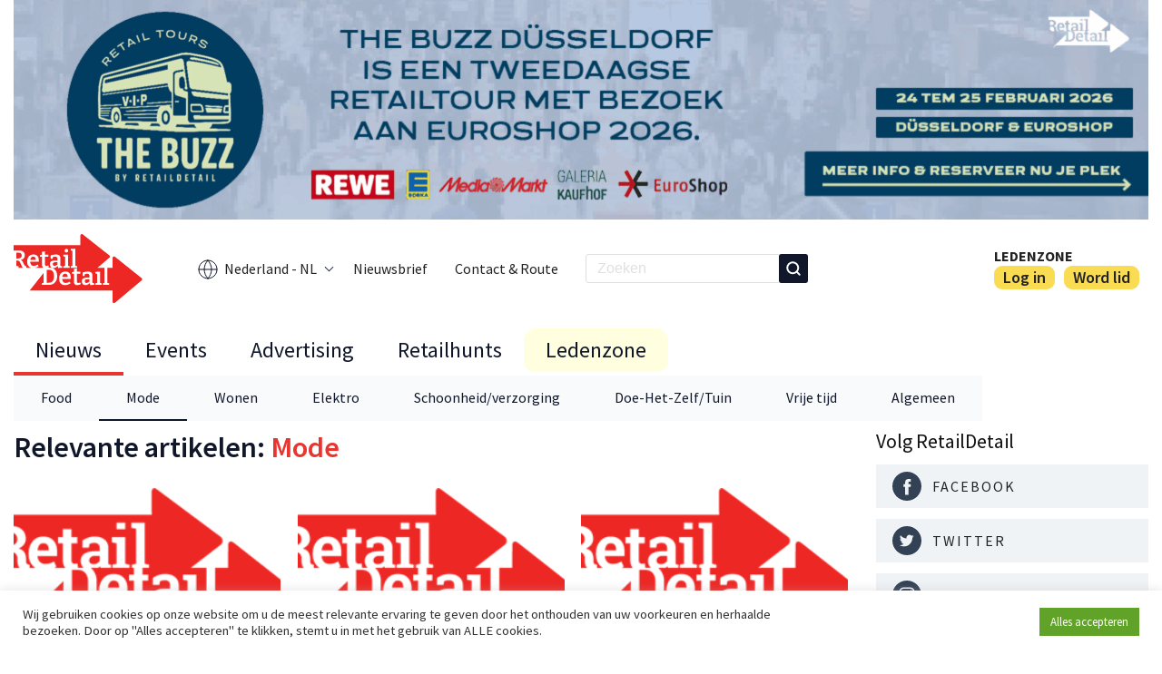

--- FILE ---
content_type: text/html; charset=UTF-8
request_url: https://www.retaildetail.nl/category/mode/page/175/
body_size: 16145
content:
<!doctype html>
<html lang="nl-NL">
<head>
    <!-- family_id:  -->
            <!-- Google tag (gtag.js) -->
                 <script async src="https://www.googletagmanager.com/gtag/js?id=G-9WVK90XDGM"></script>
        <script>
        window.dataLayer = window.dataLayer || [];
        function gtag(){dataLayer.push(arguments);}
        gtag('js', new Date());

        gtag('config', 'G-9WVK90XDGM');
        </script>
        

        <meta charset="UTF-8">
    <meta name="viewport" content="width=device-width, initial-scale=1">
    <link rel="profile" href="https://gmpg.org/xfn/11">
    <link rel="alternate" type="application/rss+xml" title="" href="/category/mode/page/175/feed/" />

    <script>(function(html){html.className = html.className.replace(/\bno-js\b/,'js')})(document.documentElement);</script>
<meta name='robots' content='index, follow, max-image-preview:large, max-snippet:-1, max-video-preview:-1' />
<meta name="dlm-version" content="5.1.6">
	<!-- This site is optimized with the Yoast SEO plugin v26.7 - https://yoast.com/wordpress/plugins/seo/ -->
	<title>Mode Archieven - Pagina 175 van 229 - RetailDetail NL</title>
	<link rel="canonical" href="https://www.retaildetail.nl/category/mode/page/175/" />
	<link rel="prev" href="https://www.retaildetail.nl/category/mode/page/174/" />
	<link rel="next" href="https://www.retaildetail.nl/category/mode/page/176/" />
	<meta property="og:locale" content="nl_NL" />
	<meta property="og:type" content="article" />
	<meta property="og:title" content="Mode Archieven - Pagina 175 van 229 - RetailDetail NL" />
	<meta property="og:url" content="https://www.retaildetail.nl/category/mode/" />
	<meta property="og:site_name" content="RetailDetail NL" />
	<meta name="twitter:card" content="summary_large_image" />
	<script type="application/ld+json" class="yoast-schema-graph">{"@context":"https://schema.org","@graph":[{"@type":"CollectionPage","@id":"https://www.retaildetail.nl/category/mode/","url":"https://www.retaildetail.nl/category/mode/page/175/","name":"Mode Archieven - Pagina 175 van 229 - RetailDetail NL","isPartOf":{"@id":"https://www.retaildetail.nl/#website"},"primaryImageOfPage":{"@id":"https://www.retaildetail.nl/category/mode/page/175/#primaryimage"},"image":{"@id":"https://www.retaildetail.nl/category/mode/page/175/#primaryimage"},"thumbnailUrl":"https://i0.wp.com/www.retaildetail.nl/wp-content/uploads/sites/3/2022/04/logo.png?fit=281%2C147&quality=100&strip=all&ssl=1","breadcrumb":{"@id":"https://www.retaildetail.nl/category/mode/page/175/#breadcrumb"},"inLanguage":"nl-NL"},{"@type":"ImageObject","inLanguage":"nl-NL","@id":"https://www.retaildetail.nl/category/mode/page/175/#primaryimage","url":"https://i0.wp.com/www.retaildetail.nl/wp-content/uploads/sites/3/2022/04/logo.png?fit=281%2C147&quality=100&strip=all&ssl=1","contentUrl":"https://i0.wp.com/www.retaildetail.nl/wp-content/uploads/sites/3/2022/04/logo.png?fit=281%2C147&quality=100&strip=all&ssl=1","width":281,"height":147},{"@type":"BreadcrumbList","@id":"https://www.retaildetail.nl/category/mode/page/175/#breadcrumb","itemListElement":[{"@type":"ListItem","position":1,"name":"Home","item":"https://www.retaildetail.nl/"},{"@type":"ListItem","position":2,"name":"Mode"}]},{"@type":"WebSite","@id":"https://www.retaildetail.nl/#website","url":"https://www.retaildetail.nl/","name":"RetailDetail NL","description":"News","publisher":{"@id":"https://www.retaildetail.nl/#organization"},"potentialAction":[{"@type":"SearchAction","target":{"@type":"EntryPoint","urlTemplate":"https://www.retaildetail.nl/?s={search_term_string}"},"query-input":{"@type":"PropertyValueSpecification","valueRequired":true,"valueName":"search_term_string"}}],"inLanguage":"nl-NL"},{"@type":"Organization","@id":"https://www.retaildetail.nl/#organization","name":"RetailDetail NL","url":"https://www.retaildetail.nl/","logo":{"@type":"ImageObject","inLanguage":"nl-NL","@id":"https://www.retaildetail.nl/#/schema/logo/image/","url":"https://www.retaildetail.nl/wp-content/uploads/sites/3/2022/04/logo.svg","contentUrl":"https://www.retaildetail.nl/wp-content/uploads/sites/3/2022/04/logo.svg","width":131,"height":70,"caption":"RetailDetail NL"},"image":{"@id":"https://www.retaildetail.nl/#/schema/logo/image/"}}]}</script>
	<!-- / Yoast SEO plugin. -->


<link rel='dns-prefetch' href='//js.stripe.com' />
<link rel='dns-prefetch' href='//stats.wp.com' />
<link rel='preconnect' href='//i0.wp.com' />
<link rel='preconnect' href='//c0.wp.com' />
<link rel="alternate" type="application/rss+xml" title="RetailDetail NL &raquo; Mode categorie feed" href="https://www.retaildetail.nl/category/mode/feed/" />
<style id='wp-img-auto-sizes-contain-inline-css' type='text/css'>
img:is([sizes=auto i],[sizes^="auto," i]){contain-intrinsic-size:3000px 1500px}
/*# sourceURL=wp-img-auto-sizes-contain-inline-css */
</style>
<link rel='stylesheet' id='dashicons-css' href='https://c0.wp.com/c/6.9/wp-includes/css/dashicons.min.css' type='text/css' media='all' />
<link rel='stylesheet' id='post-views-counter-frontend-css' href='https://www.retaildetail.nl/wp-content/plugins/post-views-counter/css/frontend.css?ver=1.7.0' type='text/css' media='all' />
<style id='wp-emoji-styles-inline-css' type='text/css'>

	img.wp-smiley, img.emoji {
		display: inline !important;
		border: none !important;
		box-shadow: none !important;
		height: 1em !important;
		width: 1em !important;
		margin: 0 0.07em !important;
		vertical-align: -0.1em !important;
		background: none !important;
		padding: 0 !important;
	}
/*# sourceURL=wp-emoji-styles-inline-css */
</style>
<style id='wp-block-library-inline-css' type='text/css'>
:root{--wp-block-synced-color:#7a00df;--wp-block-synced-color--rgb:122,0,223;--wp-bound-block-color:var(--wp-block-synced-color);--wp-editor-canvas-background:#ddd;--wp-admin-theme-color:#007cba;--wp-admin-theme-color--rgb:0,124,186;--wp-admin-theme-color-darker-10:#006ba1;--wp-admin-theme-color-darker-10--rgb:0,107,160.5;--wp-admin-theme-color-darker-20:#005a87;--wp-admin-theme-color-darker-20--rgb:0,90,135;--wp-admin-border-width-focus:2px}@media (min-resolution:192dpi){:root{--wp-admin-border-width-focus:1.5px}}.wp-element-button{cursor:pointer}:root .has-very-light-gray-background-color{background-color:#eee}:root .has-very-dark-gray-background-color{background-color:#313131}:root .has-very-light-gray-color{color:#eee}:root .has-very-dark-gray-color{color:#313131}:root .has-vivid-green-cyan-to-vivid-cyan-blue-gradient-background{background:linear-gradient(135deg,#00d084,#0693e3)}:root .has-purple-crush-gradient-background{background:linear-gradient(135deg,#34e2e4,#4721fb 50%,#ab1dfe)}:root .has-hazy-dawn-gradient-background{background:linear-gradient(135deg,#faaca8,#dad0ec)}:root .has-subdued-olive-gradient-background{background:linear-gradient(135deg,#fafae1,#67a671)}:root .has-atomic-cream-gradient-background{background:linear-gradient(135deg,#fdd79a,#004a59)}:root .has-nightshade-gradient-background{background:linear-gradient(135deg,#330968,#31cdcf)}:root .has-midnight-gradient-background{background:linear-gradient(135deg,#020381,#2874fc)}:root{--wp--preset--font-size--normal:16px;--wp--preset--font-size--huge:42px}.has-regular-font-size{font-size:1em}.has-larger-font-size{font-size:2.625em}.has-normal-font-size{font-size:var(--wp--preset--font-size--normal)}.has-huge-font-size{font-size:var(--wp--preset--font-size--huge)}.has-text-align-center{text-align:center}.has-text-align-left{text-align:left}.has-text-align-right{text-align:right}.has-fit-text{white-space:nowrap!important}#end-resizable-editor-section{display:none}.aligncenter{clear:both}.items-justified-left{justify-content:flex-start}.items-justified-center{justify-content:center}.items-justified-right{justify-content:flex-end}.items-justified-space-between{justify-content:space-between}.screen-reader-text{border:0;clip-path:inset(50%);height:1px;margin:-1px;overflow:hidden;padding:0;position:absolute;width:1px;word-wrap:normal!important}.screen-reader-text:focus{background-color:#ddd;clip-path:none;color:#444;display:block;font-size:1em;height:auto;left:5px;line-height:normal;padding:15px 23px 14px;text-decoration:none;top:5px;width:auto;z-index:100000}html :where(.has-border-color){border-style:solid}html :where([style*=border-top-color]){border-top-style:solid}html :where([style*=border-right-color]){border-right-style:solid}html :where([style*=border-bottom-color]){border-bottom-style:solid}html :where([style*=border-left-color]){border-left-style:solid}html :where([style*=border-width]){border-style:solid}html :where([style*=border-top-width]){border-top-style:solid}html :where([style*=border-right-width]){border-right-style:solid}html :where([style*=border-bottom-width]){border-bottom-style:solid}html :where([style*=border-left-width]){border-left-style:solid}html :where(img[class*=wp-image-]){height:auto;max-width:100%}:where(figure){margin:0 0 1em}html :where(.is-position-sticky){--wp-admin--admin-bar--position-offset:var(--wp-admin--admin-bar--height,0px)}@media screen and (max-width:600px){html :where(.is-position-sticky){--wp-admin--admin-bar--position-offset:0px}}

/*# sourceURL=wp-block-library-inline-css */
</style><style id='global-styles-inline-css' type='text/css'>
:root{--wp--preset--aspect-ratio--square: 1;--wp--preset--aspect-ratio--4-3: 4/3;--wp--preset--aspect-ratio--3-4: 3/4;--wp--preset--aspect-ratio--3-2: 3/2;--wp--preset--aspect-ratio--2-3: 2/3;--wp--preset--aspect-ratio--16-9: 16/9;--wp--preset--aspect-ratio--9-16: 9/16;--wp--preset--color--black: #000000;--wp--preset--color--cyan-bluish-gray: #abb8c3;--wp--preset--color--white: #ffffff;--wp--preset--color--pale-pink: #f78da7;--wp--preset--color--vivid-red: #cf2e2e;--wp--preset--color--luminous-vivid-orange: #ff6900;--wp--preset--color--luminous-vivid-amber: #fcb900;--wp--preset--color--light-green-cyan: #7bdcb5;--wp--preset--color--vivid-green-cyan: #00d084;--wp--preset--color--pale-cyan-blue: #8ed1fc;--wp--preset--color--vivid-cyan-blue: #0693e3;--wp--preset--color--vivid-purple: #9b51e0;--wp--preset--gradient--vivid-cyan-blue-to-vivid-purple: linear-gradient(135deg,rgb(6,147,227) 0%,rgb(155,81,224) 100%);--wp--preset--gradient--light-green-cyan-to-vivid-green-cyan: linear-gradient(135deg,rgb(122,220,180) 0%,rgb(0,208,130) 100%);--wp--preset--gradient--luminous-vivid-amber-to-luminous-vivid-orange: linear-gradient(135deg,rgb(252,185,0) 0%,rgb(255,105,0) 100%);--wp--preset--gradient--luminous-vivid-orange-to-vivid-red: linear-gradient(135deg,rgb(255,105,0) 0%,rgb(207,46,46) 100%);--wp--preset--gradient--very-light-gray-to-cyan-bluish-gray: linear-gradient(135deg,rgb(238,238,238) 0%,rgb(169,184,195) 100%);--wp--preset--gradient--cool-to-warm-spectrum: linear-gradient(135deg,rgb(74,234,220) 0%,rgb(151,120,209) 20%,rgb(207,42,186) 40%,rgb(238,44,130) 60%,rgb(251,105,98) 80%,rgb(254,248,76) 100%);--wp--preset--gradient--blush-light-purple: linear-gradient(135deg,rgb(255,206,236) 0%,rgb(152,150,240) 100%);--wp--preset--gradient--blush-bordeaux: linear-gradient(135deg,rgb(254,205,165) 0%,rgb(254,45,45) 50%,rgb(107,0,62) 100%);--wp--preset--gradient--luminous-dusk: linear-gradient(135deg,rgb(255,203,112) 0%,rgb(199,81,192) 50%,rgb(65,88,208) 100%);--wp--preset--gradient--pale-ocean: linear-gradient(135deg,rgb(255,245,203) 0%,rgb(182,227,212) 50%,rgb(51,167,181) 100%);--wp--preset--gradient--electric-grass: linear-gradient(135deg,rgb(202,248,128) 0%,rgb(113,206,126) 100%);--wp--preset--gradient--midnight: linear-gradient(135deg,rgb(2,3,129) 0%,rgb(40,116,252) 100%);--wp--preset--font-size--small: 13px;--wp--preset--font-size--medium: 20px;--wp--preset--font-size--large: 36px;--wp--preset--font-size--x-large: 42px;--wp--preset--spacing--20: 0.44rem;--wp--preset--spacing--30: 0.67rem;--wp--preset--spacing--40: 1rem;--wp--preset--spacing--50: 1.5rem;--wp--preset--spacing--60: 2.25rem;--wp--preset--spacing--70: 3.38rem;--wp--preset--spacing--80: 5.06rem;--wp--preset--shadow--natural: 6px 6px 9px rgba(0, 0, 0, 0.2);--wp--preset--shadow--deep: 12px 12px 50px rgba(0, 0, 0, 0.4);--wp--preset--shadow--sharp: 6px 6px 0px rgba(0, 0, 0, 0.2);--wp--preset--shadow--outlined: 6px 6px 0px -3px rgb(255, 255, 255), 6px 6px rgb(0, 0, 0);--wp--preset--shadow--crisp: 6px 6px 0px rgb(0, 0, 0);}:where(.is-layout-flex){gap: 0.5em;}:where(.is-layout-grid){gap: 0.5em;}body .is-layout-flex{display: flex;}.is-layout-flex{flex-wrap: wrap;align-items: center;}.is-layout-flex > :is(*, div){margin: 0;}body .is-layout-grid{display: grid;}.is-layout-grid > :is(*, div){margin: 0;}:where(.wp-block-columns.is-layout-flex){gap: 2em;}:where(.wp-block-columns.is-layout-grid){gap: 2em;}:where(.wp-block-post-template.is-layout-flex){gap: 1.25em;}:where(.wp-block-post-template.is-layout-grid){gap: 1.25em;}.has-black-color{color: var(--wp--preset--color--black) !important;}.has-cyan-bluish-gray-color{color: var(--wp--preset--color--cyan-bluish-gray) !important;}.has-white-color{color: var(--wp--preset--color--white) !important;}.has-pale-pink-color{color: var(--wp--preset--color--pale-pink) !important;}.has-vivid-red-color{color: var(--wp--preset--color--vivid-red) !important;}.has-luminous-vivid-orange-color{color: var(--wp--preset--color--luminous-vivid-orange) !important;}.has-luminous-vivid-amber-color{color: var(--wp--preset--color--luminous-vivid-amber) !important;}.has-light-green-cyan-color{color: var(--wp--preset--color--light-green-cyan) !important;}.has-vivid-green-cyan-color{color: var(--wp--preset--color--vivid-green-cyan) !important;}.has-pale-cyan-blue-color{color: var(--wp--preset--color--pale-cyan-blue) !important;}.has-vivid-cyan-blue-color{color: var(--wp--preset--color--vivid-cyan-blue) !important;}.has-vivid-purple-color{color: var(--wp--preset--color--vivid-purple) !important;}.has-black-background-color{background-color: var(--wp--preset--color--black) !important;}.has-cyan-bluish-gray-background-color{background-color: var(--wp--preset--color--cyan-bluish-gray) !important;}.has-white-background-color{background-color: var(--wp--preset--color--white) !important;}.has-pale-pink-background-color{background-color: var(--wp--preset--color--pale-pink) !important;}.has-vivid-red-background-color{background-color: var(--wp--preset--color--vivid-red) !important;}.has-luminous-vivid-orange-background-color{background-color: var(--wp--preset--color--luminous-vivid-orange) !important;}.has-luminous-vivid-amber-background-color{background-color: var(--wp--preset--color--luminous-vivid-amber) !important;}.has-light-green-cyan-background-color{background-color: var(--wp--preset--color--light-green-cyan) !important;}.has-vivid-green-cyan-background-color{background-color: var(--wp--preset--color--vivid-green-cyan) !important;}.has-pale-cyan-blue-background-color{background-color: var(--wp--preset--color--pale-cyan-blue) !important;}.has-vivid-cyan-blue-background-color{background-color: var(--wp--preset--color--vivid-cyan-blue) !important;}.has-vivid-purple-background-color{background-color: var(--wp--preset--color--vivid-purple) !important;}.has-black-border-color{border-color: var(--wp--preset--color--black) !important;}.has-cyan-bluish-gray-border-color{border-color: var(--wp--preset--color--cyan-bluish-gray) !important;}.has-white-border-color{border-color: var(--wp--preset--color--white) !important;}.has-pale-pink-border-color{border-color: var(--wp--preset--color--pale-pink) !important;}.has-vivid-red-border-color{border-color: var(--wp--preset--color--vivid-red) !important;}.has-luminous-vivid-orange-border-color{border-color: var(--wp--preset--color--luminous-vivid-orange) !important;}.has-luminous-vivid-amber-border-color{border-color: var(--wp--preset--color--luminous-vivid-amber) !important;}.has-light-green-cyan-border-color{border-color: var(--wp--preset--color--light-green-cyan) !important;}.has-vivid-green-cyan-border-color{border-color: var(--wp--preset--color--vivid-green-cyan) !important;}.has-pale-cyan-blue-border-color{border-color: var(--wp--preset--color--pale-cyan-blue) !important;}.has-vivid-cyan-blue-border-color{border-color: var(--wp--preset--color--vivid-cyan-blue) !important;}.has-vivid-purple-border-color{border-color: var(--wp--preset--color--vivid-purple) !important;}.has-vivid-cyan-blue-to-vivid-purple-gradient-background{background: var(--wp--preset--gradient--vivid-cyan-blue-to-vivid-purple) !important;}.has-light-green-cyan-to-vivid-green-cyan-gradient-background{background: var(--wp--preset--gradient--light-green-cyan-to-vivid-green-cyan) !important;}.has-luminous-vivid-amber-to-luminous-vivid-orange-gradient-background{background: var(--wp--preset--gradient--luminous-vivid-amber-to-luminous-vivid-orange) !important;}.has-luminous-vivid-orange-to-vivid-red-gradient-background{background: var(--wp--preset--gradient--luminous-vivid-orange-to-vivid-red) !important;}.has-very-light-gray-to-cyan-bluish-gray-gradient-background{background: var(--wp--preset--gradient--very-light-gray-to-cyan-bluish-gray) !important;}.has-cool-to-warm-spectrum-gradient-background{background: var(--wp--preset--gradient--cool-to-warm-spectrum) !important;}.has-blush-light-purple-gradient-background{background: var(--wp--preset--gradient--blush-light-purple) !important;}.has-blush-bordeaux-gradient-background{background: var(--wp--preset--gradient--blush-bordeaux) !important;}.has-luminous-dusk-gradient-background{background: var(--wp--preset--gradient--luminous-dusk) !important;}.has-pale-ocean-gradient-background{background: var(--wp--preset--gradient--pale-ocean) !important;}.has-electric-grass-gradient-background{background: var(--wp--preset--gradient--electric-grass) !important;}.has-midnight-gradient-background{background: var(--wp--preset--gradient--midnight) !important;}.has-small-font-size{font-size: var(--wp--preset--font-size--small) !important;}.has-medium-font-size{font-size: var(--wp--preset--font-size--medium) !important;}.has-large-font-size{font-size: var(--wp--preset--font-size--large) !important;}.has-x-large-font-size{font-size: var(--wp--preset--font-size--x-large) !important;}
/*# sourceURL=global-styles-inline-css */
</style>

<style id='classic-theme-styles-inline-css' type='text/css'>
/*! This file is auto-generated */
.wp-block-button__link{color:#fff;background-color:#32373c;border-radius:9999px;box-shadow:none;text-decoration:none;padding:calc(.667em + 2px) calc(1.333em + 2px);font-size:1.125em}.wp-block-file__button{background:#32373c;color:#fff;text-decoration:none}
/*# sourceURL=/wp-includes/css/classic-themes.min.css */
</style>
<link rel='stylesheet' id='ap_plugin_main_stylesheet-css' href='https://www.retaildetail.nl/wp-content/plugins/ap-plugin-scripteo/frontend/css/asset/style.css?ver=6.9' type='text/css' media='all' />
<link rel='stylesheet' id='ap_plugin_user_panel-css' href='https://www.retaildetail.nl/wp-content/plugins/ap-plugin-scripteo/frontend/css/asset/user-panel.css?ver=6.9' type='text/css' media='all' />
<link rel='stylesheet' id='ap_plugin_template_stylesheet-css' href='https://www.retaildetail.nl/wp-content/plugins/ap-plugin-scripteo/frontend/css/all.css?ver=6.9' type='text/css' media='all' />
<link rel='stylesheet' id='ap_plugin_animate_stylesheet-css' href='https://www.retaildetail.nl/wp-content/plugins/ap-plugin-scripteo/frontend/css/asset/animate.css?ver=6.9' type='text/css' media='all' />
<link rel='stylesheet' id='ap_plugin_chart_stylesheet-css' href='https://www.retaildetail.nl/wp-content/plugins/ap-plugin-scripteo/frontend/css/asset/chart.css?ver=6.9' type='text/css' media='all' />
<link rel='stylesheet' id='ap_plugin_carousel_stylesheet-css' href='https://www.retaildetail.nl/wp-content/plugins/ap-plugin-scripteo/frontend/css/asset/bsa.carousel.css?ver=6.9' type='text/css' media='all' />
<link rel='stylesheet' id='ap_plugin_materialize_stylesheet-css' href='https://www.retaildetail.nl/wp-content/plugins/ap-plugin-scripteo/frontend/css/asset/material-design.css?ver=6.9' type='text/css' media='all' />
<link rel='stylesheet' id='jquery-ui-css' href='https://www.retaildetail.nl/wp-content/plugins/ap-plugin-scripteo/frontend/css/asset/ui-datapicker.css?ver=6.9' type='text/css' media='all' />
<link rel='stylesheet' id='cookie-law-info-css' href='https://www.retaildetail.nl/wp-content/plugins/cookie-law-info/legacy/public/css/cookie-law-info-public.css?ver=3.3.9.1' type='text/css' media='all' />
<link rel='stylesheet' id='cookie-law-info-gdpr-css' href='https://www.retaildetail.nl/wp-content/plugins/cookie-law-info/legacy/public/css/cookie-law-info-gdpr.css?ver=3.3.9.1' type='text/css' media='all' />
<link rel='stylesheet' id='theme-styles-css' href='https://www.retaildetail.nl/wp-content/themes/retaildetail/assets/css/base.min.css?ver=0.3.5' type='text/css' media='all' />
<link rel='stylesheet' id='header-styles-css' href='https://www.retaildetail.nl/wp-content/themes/retaildetail/assets/css/header.min.css?ver=0.3.5' type='text/css' media='all' />
<link rel='stylesheet' id='footer-styles-css' href='https://www.retaildetail.nl/wp-content/themes/retaildetail/assets/css/footer.min.css?ver=0.3.5' type='text/css' media='all' />
<link rel='stylesheet' id='fonts-css' href='https://www.retaildetail.nl/wp-content/themes/retaildetail/assets/css/fonts.min.css?ver=0.3.5' type='text/css' media='all' />
<link rel='stylesheet' id='pages-styles-css' href='https://www.retaildetail.nl/wp-content/themes/retaildetail/assets/css/pages.min.css?ver=0.3.5' type='text/css' media='all' />
<script type="text/javascript" src="https://c0.wp.com/c/6.9/wp-includes/js/jquery/jquery.min.js" id="jquery-core-js"></script>
<script type="text/javascript" src="https://c0.wp.com/c/6.9/wp-includes/js/jquery/jquery-migrate.min.js" id="jquery-migrate-js"></script>
<script type="text/javascript" id="file_uploads_nfpluginsettings-js-extra">
/* <![CDATA[ */
var params = {"clearLogRestUrl":"https://www.retaildetail.nl/wp-json/nf-file-uploads/debug-log/delete-all","clearLogButtonId":"file_uploads_clear_debug_logger","downloadLogRestUrl":"https://www.retaildetail.nl/wp-json/nf-file-uploads/debug-log/get-all","downloadLogButtonId":"file_uploads_download_debug_logger"};
//# sourceURL=file_uploads_nfpluginsettings-js-extra
/* ]]> */
</script>
<script type="text/javascript" src="https://www.retaildetail.nl/wp-content/plugins/ninja-forms-uploads/assets/js/nfpluginsettings.js?ver=3.3.23" id="file_uploads_nfpluginsettings-js"></script>
<script type="text/javascript" id="thickbox-js-extra">
/* <![CDATA[ */
var thickboxL10n = {"next":"Volgende \u003E","prev":"\u003C Vorige","image":"Afbeelding","of":"van","close":"Sluiten","noiframes":"Deze functie vereist inline-frames. Je hebt inline-frames uitgeschakeld of de browser ondersteunt ze niet.","loadingAnimation":"https://www.retaildetail.nl/wp-includes/js/thickbox/loadingAnimation.gif"};
//# sourceURL=thickbox-js-extra
/* ]]> */
</script>
<script type="text/javascript" src="https://c0.wp.com/c/6.9/wp-includes/js/thickbox/thickbox.js" id="thickbox-js"></script>
<script type="text/javascript" src="https://c0.wp.com/c/6.9/wp-includes/js/underscore.min.js" id="underscore-js"></script>
<script type="text/javascript" src="https://c0.wp.com/c/6.9/wp-includes/js/shortcode.min.js" id="shortcode-js"></script>
<script type="text/javascript" src="https://c0.wp.com/c/6.9/wp-admin/js/media-upload.min.js" id="media-upload-js"></script>
<script type="text/javascript" id="ap_plugin_js_script-js-extra">
/* <![CDATA[ */
var bsa_object = {"ajax_url":"https://www.retaildetail.nl/wp-admin/admin-ajax.php"};
//# sourceURL=ap_plugin_js_script-js-extra
/* ]]> */
</script>
<script type="text/javascript" src="https://www.retaildetail.nl/wp-content/plugins/ap-plugin-scripteo/frontend/js/script.js?ver=6.9" id="ap_plugin_js_script-js"></script>
<script type="text/javascript" src="https://www.retaildetail.nl/wp-content/plugins/ap-plugin-scripteo/frontend/js/chart.js?ver=6.9" id="ap_plugin_chart_js_script-js"></script>
<script type="text/javascript" src="https://www.retaildetail.nl/wp-content/plugins/ap-plugin-scripteo/frontend/js/jquery.simplyscroll.js?ver=6.9" id="ap_plugin_simply_scroll_js_script-js"></script>
<script type="text/javascript" src="https://js.stripe.com/v2/?ver=6.9" id="ap_plugin_stripe_js_script-js"></script>
<script type="text/javascript" id="cookie-law-info-js-extra">
/* <![CDATA[ */
var Cli_Data = {"nn_cookie_ids":[],"cookielist":[],"non_necessary_cookies":[],"ccpaEnabled":"","ccpaRegionBased":"","ccpaBarEnabled":"","strictlyEnabled":["necessary","obligatoire"],"ccpaType":"gdpr","js_blocking":"","custom_integration":"","triggerDomRefresh":"","secure_cookies":""};
var cli_cookiebar_settings = {"animate_speed_hide":"500","animate_speed_show":"500","background":"#FFF","border":"#b1a6a6c2","border_on":"","button_1_button_colour":"#61a229","button_1_button_hover":"#4e8221","button_1_link_colour":"#fff","button_1_as_button":"1","button_1_new_win":"","button_2_button_colour":"#333","button_2_button_hover":"#292929","button_2_link_colour":"#444","button_2_as_button":"","button_2_hidebar":"","button_3_button_colour":"#dedfe0","button_3_button_hover":"#b2b2b3","button_3_link_colour":"#333333","button_3_as_button":"1","button_3_new_win":"","button_4_button_colour":"#dedfe0","button_4_button_hover":"#b2b2b3","button_4_link_colour":"#333333","button_4_as_button":"1","button_7_button_colour":"#61a229","button_7_button_hover":"#4e8221","button_7_link_colour":"#fff","button_7_as_button":"1","button_7_new_win":"","font_family":"inherit","header_fix":"","notify_animate_hide":"1","notify_animate_show":"","notify_div_id":"#cookie-law-info-bar","notify_position_horizontal":"right","notify_position_vertical":"bottom","scroll_close":"","scroll_close_reload":"","accept_close_reload":"","reject_close_reload":"","showagain_tab":"","showagain_background":"#fff","showagain_border":"#000","showagain_div_id":"#cookie-law-info-again","showagain_x_position":"100px","text":"#333333","show_once_yn":"","show_once":"10000","logging_on":"","as_popup":"","popup_overlay":"1","bar_heading_text":"","cookie_bar_as":"banner","popup_showagain_position":"bottom-right","widget_position":"left"};
var log_object = {"ajax_url":"https://www.retaildetail.nl/wp-admin/admin-ajax.php"};
//# sourceURL=cookie-law-info-js-extra
/* ]]> */
</script>
<script type="text/javascript" src="https://www.retaildetail.nl/wp-content/plugins/cookie-law-info/legacy/public/js/cookie-law-info-public.js?ver=3.3.9.1" id="cookie-law-info-js"></script>
<link rel="https://api.w.org/" href="https://www.retaildetail.nl/wp-json/" /><link rel="alternate" title="JSON" type="application/json" href="https://www.retaildetail.nl/wp-json/wp/v2/categories/7" /><link rel="EditURI" type="application/rsd+xml" title="RSD" href="https://www.retaildetail.nl/xmlrpc.php?rsd" />
<meta name="generator" content="WordPress 6.9" />
<style>
	/* Custom BSA_PRO Styles */

	/* fonts */

	/* form */
	.bsaProOrderingForm {   }
	.bsaProInput input,
	.bsaProInput input[type='file'],
	.bsaProSelectSpace select,
	.bsaProInputsRight .bsaInputInner,
	.bsaProInputsRight .bsaInputInner label {   }
	.bsaProPrice  {  }
	.bsaProDiscount  {   }
	.bsaProOrderingForm .bsaProSubmit,
	.bsaProOrderingForm .bsaProSubmit:hover,
	.bsaProOrderingForm .bsaProSubmit:active {   }

	/* alerts */
	.bsaProAlert,
	.bsaProAlert > a,
	.bsaProAlert > a:hover,
	.bsaProAlert > a:focus {  }
	.bsaProAlertSuccess {  }
	.bsaProAlertFailed {  }

	/* stats */
	.bsaStatsWrapper .ct-chart .ct-series.ct-series-b .ct-bar,
	.bsaStatsWrapper .ct-chart .ct-series.ct-series-b .ct-line,
	.bsaStatsWrapper .ct-chart .ct-series.ct-series-b .ct-point,
	.bsaStatsWrapper .ct-chart .ct-series.ct-series-b .ct-slice.ct-donut {  }

	.bsaStatsWrapper  .ct-chart .ct-series.ct-series-a .ct-bar,
	.bsaStatsWrapper .ct-chart .ct-series.ct-series-a .ct-line,
	.bsaStatsWrapper .ct-chart .ct-series.ct-series-a .ct-point,
	.bsaStatsWrapper .ct-chart .ct-series.ct-series-a .ct-slice.ct-donut {  }

	/* Custom CSS */
	</style>	<style>img#wpstats{display:none}</style>
		    <link rel="apple-touch-icon" sizes="180x180" href="https://www.retaildetail.nl/wp-content/themes/retaildetail/assets/sources/images/favicons/apple-touch-icon.png">
    <link rel="icon" type="image/png" sizes="32x32" href="https://www.retaildetail.nl/wp-content/themes/retaildetail/assets/sources/images/favicons/favicon-32x32.png">
    <link rel="icon" type="image/png" sizes="16x16" href="https://www.retaildetail.nl/wp-content/themes/retaildetail/assets/sources/images/favicons/favicon-16x16.png">
    <link rel="manifest" href="https://www.retaildetail.nl/wp-content/themes/retaildetail/assets/sources/images/favicons/site.webmanifest">
    <link rel="mask-icon" href="https://www.retaildetail.nl/wp-content/themes/retaildetail/assets/sources/images/favicons/safari-pinned-tab.svg" color="#5bbad5">
    <meta name="msapplication-TileColor" content="#da532c">
    <meta name="theme-color" content="#ffffff">
    	<link rel='stylesheet' href='/wp-content/themes/retaildetail/style.css?ver=20250929' type='text/css' media='all' />
   
    <style id="flx-styles">
    /* Flexmail Form labels */
    #flxml_frm > table > tbody > tr > td:nth-child(1) { 
        font-weight: bold;
        padding-right: 10px;
        font-size: 18px !important;
    }

    /* Flexmail Form input elements */
    #flxml_frm input[type="text"] { 
        width: 100%;
        padding: 8px;
        box-sizing: border-box;
        height: 28px !important;
    }

    /* Flexmail Form submit button */
    #flxml_frm button[type="submit"] { 
        background-color: #e93530 !important;
        background-image: none !important;
        color: #fff;
        border: none;
        padding: 10px 20px;
        cursor: pointer;
        border-radius: 4px !important;
        
    }
    </style>
</head>

<body class="archive paged category category-mode category-7 wp-custom-logo paged-175 category-paged-175 wp-theme-retaildetail">
<!--<div class="wrapper --><!--">-->
<div class="wrapper">
    <header>
                <div class="container">
            <div class="header-wrapper">
                <div class="ad-web ad-header">
                    <div id="bsa-block-1290--250" class="apPluginContainer bsaProContainer-3 bsa-block-1290--250 bsa-pro-col-1"><div class="bsaProItems bsaGridNoGutter " style="background-color:"><div class="bsaProItem bsaHidden bsaReset" data-item-id="568" data-animation="none" style="opacity:1;visibility:visible;"><div class="bsaProItemInner" style="background-color:"><div class="bsaProItemInner__thumb"><div class="bsaProAnimateThumb"><a class="bsaProItem__url" href="https://retaildetail.be?sid=3&bsa_pro_id=568&bsa_pro_url=1" target="_blank"><div class="bsaProItemInner__img" style="background-image: url(&#39;https://www.retaildetail.be/wp-content/uploads/2026/01/RHunts-2026-billboard-1.gif&#39;)"></div></a></div></div></div><div class="bsaProItemInner__html"></div></div></div></div><script>
			(function($){
    			"use strict";
				$(document).ready(function(){
					function bsaProResize() {
						let sid = "3";
						let object = $(".bsaProContainer-" + sid);
						let imageThumb = $(".bsaProContainer-" + sid + " .bsaProItemInner__img");
						let animateThumb = $(".bsaProContainer-" + sid + " .bsaProAnimateThumb");
						let innerThumb = $(".bsaProContainer-" + sid + " .bsaProItemInner__thumb");
						let parentWidth = "1290";
						let parentHeight = "250";
						let objectWidth = object.parent().outerWidth();
						if ( objectWidth <= parentWidth ) {
							let scale = objectWidth / parentWidth;
							if ( objectWidth > 0 && objectWidth !== 100 && scale > 0 ) {
								animateThumb.height(parentHeight * scale);
								innerThumb.height(parentHeight * scale);
								imageThumb.height(parentHeight * scale);
							} else {
								animateThumb.height(parentHeight);
								innerThumb.height(parentHeight);
								imageThumb.height(parentHeight);
							}
						} else {
							animateThumb.height(parentHeight);
							innerThumb.height(parentHeight);
							imageThumb.height(parentHeight);
						}
					}
					bsaProResize();
					$(window).resize(function(){
						bsaProResize();
					});
				});
			})(jQuery);
		</script>													<script>
								(function ($) {
									"use strict";
									let bsaProContainer = $('.bsaProContainer-3');
									let number_show_ads = "0";
									let number_hide_ads = "0";
									if ( number_show_ads > 0 ) {
										setTimeout(function () { bsaProContainer.fadeIn(); }, number_show_ads * 1000);
									}
									if ( number_hide_ads > 0 ) {
										setTimeout(function () { bsaProContainer.fadeOut(); }, number_hide_ads * 1000);
									}
								})(jQuery);
							</script>
												                </div>
                <div class="top-head">
                    <div class="left-side">
                        <a href="https://www.retaildetail.nl/" class="custom-logo-link" rel="home"><img width="131" height="70" src="https://www.retaildetail.nl/wp-content/uploads/sites/3/2022/04/logo.svg" class="custom-logo" alt="RetailDetail NL" decoding="async" /></a>                        <div class="language-dropdown">
                            <div class="current-language" data-id="2">Nederland - NL</div><ul class="dropdown"><li><a href="http://www.retaildetail.be/nl/" data-id="2">België - NL</a></li><li><a href="http://www.retaildetail.be/fr/" data-id="3">Belgique - FR</a></li><li><a href="http://www.retaildetail.nl" data-id="2">Nederland - NL</a></li><li><a href="http://www.retaildetail.es" data-id="5">España - ES</a></li><li><a href="http://www.retaildetail.fr" data-id="6">France - FR</a></li><li><a href="http://www.retaildetail.eu" data-id="1">Europe - EN</a></li></ul>                        </div>
                        <ul class="top-head-menu"><li id="menu-item-55647" class="menu-item menu-item-type-custom menu-item-object-custom menu-item-55647"><a href="https://www.retaildetail.be/nl/nieuwsbrief/">Nieuwsbrief</a></li>
<li id="menu-item-15" class="menu-item menu-item-type-post_type menu-item-object-page menu-item-15"><a href="https://www.retaildetail.nl/contact/">Contact &#038; Route</a></li>
</ul>                        <div class="search-form">
                            <form action="https://www.retaildetail.nl/">
                                <div class="fieldset">
                                    <input type="search" placeholder="Zoeken" name="s">
                                    <input type="submit" value="">
                                </div>
                            </form>
                        </div>
                    </div>
                    <div class="right-side">
						<!--
                        <ul class="user-menu wk-account-status">
																						<li class="member"><a href="https://www.retaildetail.be/nl/app">Abonneren</a></li>
														
                            <li class="user">
                                <a href="#" class="wk-status-label wk-action-account-button">
                                    <span>Inloggen</span>
                                    <img src="https://www.retaildetail.nl/wp-content/themes/retaildetail/assets/sources/images/user_avatar.svg" alt="user">
                                </a>
                            </li>
                        </ul>
						-->
						<div class="hamburger">
                            <div></div>
                            <div></div>
                            <div></div>
                        </div>
						
						<div id="connect_learn_buttons">
							
							<div class="connect_buttons">
								
                                <div class="ledenzone"><a href="https://www.retaildetail.nl/ledenzone">Ledenzone</a></div>

								                                    <ul class="user-menu wk-account-status">
                                        <li class="member"><a href="https://www.retaildetail.nl/wp-login.php">Log in</a></li>
                                        <li class="member"><a href="https://www.retaildetail.be/nl/word-lid">Word lid</a></li>
                                    </ul>
                                    								
							</div>
						</div>
						
                        
                    </div>
                </div>
                <div class="bottom-head">
                    <ul class="main-menu"><li id="menu-item-17" class="news-menu-item menu-item menu-item-type-custom menu-item-object-custom current-menu-ancestor current-menu-parent menu-item-has-children menu-item-17"><a href="/">Nieuws</a>
<ul class="sub-menu">
	<li id="menu-item-25019" class="menu-item menu-item-type-taxonomy menu-item-object-category menu-item-25019"><a href="https://www.retaildetail.nl/category/food/">Food</a></li>
	<li id="menu-item-25020" class="menu-item menu-item-type-taxonomy menu-item-object-category current-menu-item menu-item-25020"><a href="https://www.retaildetail.nl/category/mode/" aria-current="page">Mode</a></li>
	<li id="menu-item-25023" class="menu-item menu-item-type-taxonomy menu-item-object-category menu-item-25023"><a href="https://www.retaildetail.nl/category/wonen/">Wonen</a></li>
	<li id="menu-item-25018" class="menu-item menu-item-type-taxonomy menu-item-object-category menu-item-25018"><a href="https://www.retaildetail.nl/category/elektro/">Elektro</a></li>
	<li id="menu-item-25021" class="menu-item menu-item-type-taxonomy menu-item-object-category menu-item-25021"><a href="https://www.retaildetail.nl/category/schoonheid-verzorging/">Schoonheid/verzorging</a></li>
	<li id="menu-item-25017" class="menu-item menu-item-type-taxonomy menu-item-object-category menu-item-25017"><a href="https://www.retaildetail.nl/category/doe-het-zelf-tuin/">Doe-Het-Zelf/Tuin</a></li>
	<li id="menu-item-25022" class="menu-item menu-item-type-taxonomy menu-item-object-category menu-item-25022"><a href="https://www.retaildetail.nl/category/vrije-tijd/">Vrije tijd</a></li>
	<li id="menu-item-25016" class="menu-item menu-item-type-taxonomy menu-item-object-category menu-item-25016"><a href="https://www.retaildetail.nl/category/algemeen/">Algemeen</a></li>
</ul>
</li>
<li id="menu-item-19" class="menu-item menu-item-type-custom menu-item-object-custom menu-item-has-children menu-item-19"><a href="https://www.retaildetail.nl/retail-events/">Events</a>
<ul class="sub-menu">
	<li id="menu-item-50856" class="menu-item menu-item-type-custom menu-item-object-custom menu-item-50856"><a href="https://www.retaildetail.nl/retail-events/">EVENTS 2026</a></li>
	<li id="menu-item-25452" class="menu-item menu-item-type-post_type menu-item-object-page menu-item-25452"><a href="https://www.retaildetail.nl/event-partnerships/">EVENT PARTNERSHIPS</a></li>
</ul>
</li>
<li id="menu-item-25449" class="menu-item menu-item-type-custom menu-item-object-custom menu-item-has-children menu-item-25449"><a href="https://www.retaildetail.nl/online-media/">Advertising</a>
<ul class="sub-menu">
	<li id="menu-item-73240" class="menu-item menu-item-type-post_type menu-item-object-page menu-item-73240"><a href="https://www.retaildetail.nl/re-tales/">RE-TALE(S)</a></li>
	<li id="menu-item-25451" class="menu-item menu-item-type-post_type menu-item-object-page menu-item-25451"><a href="https://www.retaildetail.nl/online-media/">ONLINE ADVERTISING</a></li>
	<li id="menu-item-25450" class="menu-item menu-item-type-post_type menu-item-object-page menu-item-25450"><a href="https://www.retaildetail.nl/print-media/">PRINT ADVERTISING</a></li>
	<li id="menu-item-30347" class="menu-item menu-item-type-post_type menu-item-object-page menu-item-30347"><a href="https://www.retaildetail.nl/print-archief/">PRINT ARCHIVE</a></li>
</ul>
</li>
<li id="menu-item-20" class="menu-item menu-item-type-custom menu-item-object-custom menu-item-20"><a href="https://www.retaildetailhunts.be/">Retailhunts</a></li>
<li id="menu-item-60764" class="menu-ledenzone menu-item menu-item-type-custom menu-item-object-custom menu-item-60764"><a href="https://www.retaildetail.be/nl/ledenzone">Ledenzone</a></li>
</ul>                </div>
                <div class="header-mobile-dropdown">
                    <div class="close"></div>
                    <div class="mobile-upper-section">
                        <a href="https://www.retaildetail.nl/" class="custom-logo-link" rel="home"><img width="131" height="70" src="https://www.retaildetail.nl/wp-content/uploads/sites/3/2022/04/logo.svg" class="custom-logo" alt="RetailDetail NL" decoding="async" /></a>                        <div class="language-dropdown">
                            <div class="current-language" data-id="2">Nederland - NL</div><ul class="dropdown"><li><a href="http://www.retaildetail.be/nl/" data-id="2">België - NL</a></li><li><a href="http://www.retaildetail.be/fr/" data-id="3">Belgique - FR</a></li><li><a href="http://www.retaildetail.nl" data-id="2">Nederland - NL</a></li><li><a href="http://www.retaildetail.es" data-id="5">España - ES</a></li><li><a href="http://www.retaildetail.fr" data-id="6">France - FR</a></li><li><a href="http://www.retaildetail.eu" data-id="1">Europe - EN</a></li></ul>                        </div>
                        <ul class="top-menu">
                            <li class="menu-item menu-item-type-custom menu-item-object-custom menu-item-55647"><a href="https://www.retaildetail.be/nl/nieuwsbrief/">Nieuwsbrief</a></li>
<li class="menu-item menu-item-type-post_type menu-item-object-page menu-item-15"><a href="https://www.retaildetail.nl/contact/">Contact &#038; Route</a></li>
                            <!--
                            <li class="user">
                                <a href="#" class="wk-status-label wk-action-account-button">
                                    <span>Inloggen</span>
                                    <img src="https://www.retaildetail.nl/wp-content/themes/retaildetail/assets/sources/images/user_avatar.svg" alt="user">
                                </a>
                            </li>
                            -->
                        </ul>
                    </div>
                    <div class="mobile-middle-section">
                        <div class="search-form">
                            <form action="https://www.retaildetail.nl/">
                                <div class="fieldset">
                                    <input type="search" placeholder="Zoekopdracht" name="s">
                                    <input type="submit" value="">
                                </div>
                            </form>
                        </div>
                    </div>
                    <div class="mobile-bottom-section">
                        <ul class="main-menu"><li class="news-menu-item menu-item menu-item-type-custom menu-item-object-custom current-menu-ancestor current-menu-parent menu-item-has-children menu-item-17"><a href="/">Nieuws</a>
<div class='sub-menu'><ul>
	<li class="menu-item menu-item-type-taxonomy menu-item-object-category menu-item-25019"><a href="https://www.retaildetail.nl/category/food/">Food</a></li>
	<li class="menu-item menu-item-type-taxonomy menu-item-object-category current-menu-item menu-item-25020"><a href="https://www.retaildetail.nl/category/mode/" aria-current="page">Mode</a></li>
	<li class="menu-item menu-item-type-taxonomy menu-item-object-category menu-item-25023"><a href="https://www.retaildetail.nl/category/wonen/">Wonen</a></li>
	<li class="menu-item menu-item-type-taxonomy menu-item-object-category menu-item-25018"><a href="https://www.retaildetail.nl/category/elektro/">Elektro</a></li>
	<li class="menu-item menu-item-type-taxonomy menu-item-object-category menu-item-25021"><a href="https://www.retaildetail.nl/category/schoonheid-verzorging/">Schoonheid/verzorging</a></li>
	<li class="menu-item menu-item-type-taxonomy menu-item-object-category menu-item-25017"><a href="https://www.retaildetail.nl/category/doe-het-zelf-tuin/">Doe-Het-Zelf/Tuin</a></li>
	<li class="menu-item menu-item-type-taxonomy menu-item-object-category menu-item-25022"><a href="https://www.retaildetail.nl/category/vrije-tijd/">Vrije tijd</a></li>
	<li class="menu-item menu-item-type-taxonomy menu-item-object-category menu-item-25016"><a href="https://www.retaildetail.nl/category/algemeen/">Algemeen</a></li>
</ul></div>
</li>
<li class="menu-item menu-item-type-custom menu-item-object-custom menu-item-has-children menu-item-19"><a href="https://www.retaildetail.nl/retail-events/">Events</a>
<div class='sub-menu'><ul>
	<li class="menu-item menu-item-type-custom menu-item-object-custom menu-item-50856"><a href="https://www.retaildetail.nl/retail-events/">EVENTS 2026</a></li>
	<li class="menu-item menu-item-type-post_type menu-item-object-page menu-item-25452"><a href="https://www.retaildetail.nl/event-partnerships/">EVENT PARTNERSHIPS</a></li>
</ul></div>
</li>
<li class="menu-item menu-item-type-custom menu-item-object-custom menu-item-has-children menu-item-25449"><a href="https://www.retaildetail.nl/online-media/">Advertising</a>
<div class='sub-menu'><ul>
	<li class="menu-item menu-item-type-post_type menu-item-object-page menu-item-73240"><a href="https://www.retaildetail.nl/re-tales/">RE-TALE(S)</a></li>
	<li class="menu-item menu-item-type-post_type menu-item-object-page menu-item-25451"><a href="https://www.retaildetail.nl/online-media/">ONLINE ADVERTISING</a></li>
	<li class="menu-item menu-item-type-post_type menu-item-object-page menu-item-25450"><a href="https://www.retaildetail.nl/print-media/">PRINT ADVERTISING</a></li>
	<li class="menu-item menu-item-type-post_type menu-item-object-page menu-item-30347"><a href="https://www.retaildetail.nl/print-archief/">PRINT ARCHIVE</a></li>
</ul></div>
</li>
<li class="menu-item menu-item-type-custom menu-item-object-custom menu-item-20"><a href="https://www.retaildetailhunts.be/">Retailhunts</a></li>
<li class="menu-ledenzone menu-item menu-item-type-custom menu-item-object-custom menu-item-60764"><a href="https://www.retaildetail.be/nl/ledenzone">Ledenzone</a></li>
</ul>                    </div>
					
					<div id="connect_learn_buttons" class="">
                    <div class="ledenzone"><a href="https://www.retaildetail.nl/ledenzone">Ledenzone</a></div>

                                                    <ul class="user-menu wk-account-status">
                                <li class="member"><a href="https://www.retaildetail.nl/wp-login.php">Log in</a></li>
                                <li class="member"><a href="https://www.retaildetail.be/nl/word-lid">Word lid</a></li>
                            </ul>
                            					</div>
					
                </div>
            </div>
        </div>
    </header>
        <div class="sidebar-section">
            <div class="container">
                <div class="sidebar-section-wrapper">
                    <div class="main-container">
                        <h1>Relevante artikelen:  <span>Mode</span></h1>
                        <div class="category-posts-section">
                            <div class="category-posts-section-wrapper">
                                <ul class="posts">
                                    <li><a class="thumb-wrapper" href="https://www.retaildetail.nl/news/mode/new-look-performs-very-well-online/"><img width="281" height="147" src="https://i0.wp.com/www.retaildetail.nl/wp-content/uploads/sites/3/2022/04/logo.png?resize=281%2C147&amp;quality=100&amp;strip=all&amp;ssl=1" class="attachment-post-item-medium size-post-item-medium wp-post-image" alt="" decoding="async" /></a><div class="info"><div class="featured-cats"><img src="https://www.retaildetail.nl/wp-content/themes/retaildetail/assets/sources/images/book_icon.svg" alt="icon" title="Artikel"><div class="text-data-holder"><span><a href="https://www.retaildetail.nl/category/m-tail/">m-Tail</a></span><span class="tr_date">8 juni, 2016</span></div></div><a href="https://www.retaildetail.nl/news/mode/new-look-performs-very-well-online/" class="title">New Look ziet e-commerce sterk groeien</a> </div></li><li><a class="thumb-wrapper" href="https://www.retaildetail.nl/news/mode/7commerce-acquires-stylight/"><img width="281" height="147" src="https://i0.wp.com/www.retaildetail.nl/wp-content/uploads/sites/3/2022/04/logo.png?resize=281%2C147&amp;quality=100&amp;strip=all&amp;ssl=1" class="attachment-post-item-medium size-post-item-medium wp-post-image" alt="" decoding="async" /></a><div class="info"><div class="featured-cats"><img src="https://www.retaildetail.nl/wp-content/themes/retaildetail/assets/sources/images/book_icon.svg" alt="icon" title="Artikel"><div class="text-data-holder"><span><a href="https://www.retaildetail.nl/category/mode/">Mode</a></span><span class="tr_date">2 juni, 2016</span></div></div><a href="https://www.retaildetail.nl/news/mode/7commerce-acquires-stylight/" class="title">7Commerce neemt Stylight over</a> </div></li><li><a class="thumb-wrapper" href="https://www.retaildetail.nl/news/mode/sports-authority-bankruptcy-spells-bad-news-under-armour/"><img width="281" height="147" src="https://i0.wp.com/www.retaildetail.nl/wp-content/uploads/sites/3/2022/04/logo.png?resize=281%2C147&amp;quality=100&amp;strip=all&amp;ssl=1" class="attachment-post-item-medium size-post-item-medium wp-post-image" alt="" decoding="async" /></a><div class="info"><div class="featured-cats"><img src="https://www.retaildetail.nl/wp-content/themes/retaildetail/assets/sources/images/book_icon.svg" alt="icon" title="Artikel"><div class="text-data-holder"><span><a href="https://www.retaildetail.nl/category/mode/">Mode</a></span><span class="tr_date">2 juni, 2016</span></div></div><a href="https://www.retaildetail.nl/news/mode/sports-authority-bankruptcy-spells-bad-news-under-armour/" class="title">Faillissement Sports Authority slecht nieuws voor Under Armour</a> </div></li><li><a class="thumb-wrapper" href="https://www.retaildetail.nl/news/mode/herenmodemerk-suitable-investeert-schoenencollectie/"><img width="281" height="147" src="https://i0.wp.com/www.retaildetail.nl/wp-content/uploads/sites/3/2022/04/logo.png?resize=281%2C147&amp;quality=100&amp;strip=all&amp;ssl=1" class="attachment-post-item-medium size-post-item-medium wp-post-image" alt="" decoding="async" loading="lazy" /></a><div class="info"><div class="featured-cats"><img src="https://www.retaildetail.nl/wp-content/themes/retaildetail/assets/sources/images/book_icon.svg" alt="icon" title="Artikel"><div class="text-data-holder"><span><a href="https://www.retaildetail.nl/category/mode/">Mode</a></span><span class="tr_date">1 juni, 2016</span></div></div><a href="https://www.retaildetail.nl/news/mode/herenmodemerk-suitable-investeert-schoenencollectie/" class="title">Herenmodemerk Suitable investeert in schoenencollectie</a> </div></li><li><a class="thumb-wrapper" href="https://www.retaildetail.nl/news/mode/ugg-launches-new-store-formula/"><img width="281" height="147" src="https://i0.wp.com/www.retaildetail.nl/wp-content/uploads/sites/3/2022/04/logo.png?resize=281%2C147&amp;quality=100&amp;strip=all&amp;ssl=1" class="attachment-post-item-medium size-post-item-medium wp-post-image" alt="" decoding="async" loading="lazy" /></a><div class="info"><div class="featured-cats"><img src="https://www.retaildetail.nl/wp-content/themes/retaildetail/assets/sources/images/book_icon.svg" alt="icon" title="Artikel"><div class="text-data-holder"><span><a href="https://www.retaildetail.nl/category/mode/">Mode</a></span><span class="tr_date">1 juni, 2016</span></div></div><a href="https://www.retaildetail.nl/news/mode/ugg-launches-new-store-formula/" class="title">UGG lanceert nieuw winkelconcept</a> </div></li><li><a class="thumb-wrapper" href="https://www.retaildetail.nl/news/mode/vendis-capital-koopt-noppies/"><img width="281" height="147" src="https://i0.wp.com/www.retaildetail.nl/wp-content/uploads/sites/3/2022/04/logo.png?resize=281%2C147&amp;quality=100&amp;strip=all&amp;ssl=1" class="attachment-post-item-medium size-post-item-medium wp-post-image" alt="" decoding="async" loading="lazy" /></a><div class="info"><div class="featured-cats"><img src="https://www.retaildetail.nl/wp-content/themes/retaildetail/assets/sources/images/book_icon.svg" alt="icon" title="Artikel"><div class="text-data-holder"><span><a href="https://www.retaildetail.nl/category/mode/">Mode</a></span><span class="tr_date">1 juni, 2016</span></div></div><a href="https://www.retaildetail.nl/news/mode/vendis-capital-koopt-noppies/" class="title">Vendis Capital koopt Noppies</a> </div></li><li><a class="thumb-wrapper" href="https://www.retaildetail.nl/news/mode/fng-group-founders-buy-back-shares/"><img width="281" height="147" src="https://i0.wp.com/www.retaildetail.nl/wp-content/uploads/sites/3/2022/04/logo.png?resize=281%2C147&amp;quality=100&amp;strip=all&amp;ssl=1" class="attachment-post-item-medium size-post-item-medium wp-post-image" alt="" decoding="async" loading="lazy" /></a><div class="info"><div class="featured-cats"><img src="https://www.retaildetail.nl/wp-content/themes/retaildetail/assets/sources/images/book_icon.svg" alt="icon" title="Artikel"><div class="text-data-holder"><span><a href="https://www.retaildetail.nl/category/mode/">Mode</a></span><span class="tr_date">1 juni, 2016</span></div></div><a href="https://www.retaildetail.nl/news/mode/fng-group-founders-buy-back-shares/" class="title">Oprichters FNG Group kopen deel aandelen terug</a> </div></li><li><a class="thumb-wrapper" href="https://www.retaildetail.nl/news/mode/mangos-turnover-grew-15-thanks-investments/"><img width="281" height="147" src="https://i0.wp.com/www.retaildetail.nl/wp-content/uploads/sites/3/2022/04/logo.png?resize=281%2C147&amp;quality=100&amp;strip=all&amp;ssl=1" class="attachment-post-item-medium size-post-item-medium wp-post-image" alt="" decoding="async" loading="lazy" /></a><div class="info"><div class="featured-cats"><img src="https://www.retaildetail.nl/wp-content/themes/retaildetail/assets/sources/images/book_icon.svg" alt="icon" title="Artikel"><div class="text-data-holder"><span><a href="https://www.retaildetail.nl/category/mode/">Mode</a></span><span class="tr_date">31 mei, 2016</span></div></div><a href="https://www.retaildetail.nl/news/mode/mangos-turnover-grew-15-thanks-investments/" class="title">Investeringen leveren Mango 15% meer omzet op</a> </div></li><li><a class="thumb-wrapper" href="https://www.retaildetail.nl/news/mode/scotch-soda-wint-wgsn-digital-innovation-award/"><img width="281" height="147" src="https://i0.wp.com/www.retaildetail.nl/wp-content/uploads/sites/3/2022/04/logo.png?resize=281%2C147&amp;quality=100&amp;strip=all&amp;ssl=1" class="attachment-post-item-medium size-post-item-medium wp-post-image" alt="" decoding="async" loading="lazy" /></a><div class="info"><div class="featured-cats"><img src="https://www.retaildetail.nl/wp-content/themes/retaildetail/assets/sources/images/book_icon.svg" alt="icon" title="Artikel"><div class="text-data-holder"><span><a href="https://www.retaildetail.nl/category/mode/">Mode</a></span><span class="tr_date">30 mei, 2016</span></div></div><a href="https://www.retaildetail.nl/news/mode/scotch-soda-wint-wgsn-digital-innovation-award/" class="title">Scotch &amp; Soda wint WGSN Digital Innovation award</a> </div></li><li><a class="thumb-wrapper" href="https://www.retaildetail.nl/news/mode/vingino-opent-stadshart-zoetermeer/"><img width="281" height="147" src="https://i0.wp.com/www.retaildetail.nl/wp-content/uploads/sites/3/2022/04/logo.png?resize=281%2C147&amp;quality=100&amp;strip=all&amp;ssl=1" class="attachment-post-item-medium size-post-item-medium wp-post-image" alt="" decoding="async" loading="lazy" /></a><div class="info"><div class="featured-cats"><img src="https://www.retaildetail.nl/wp-content/themes/retaildetail/assets/sources/images/book_icon.svg" alt="icon" title="Artikel"><div class="text-data-holder"><span><a href="https://www.retaildetail.nl/category/mode/">Mode</a></span><span class="tr_date">30 mei, 2016</span></div></div><a href="https://www.retaildetail.nl/news/mode/vingino-opent-stadshart-zoetermeer/" class="title">Vingino opent in Stadshart Zoetermeer</a> </div></li><li><a class="thumb-wrapper" href="https://www.retaildetail.nl/news/mode/invito-heropent-op-twee-oude-locaties/"><img width="281" height="147" src="https://i0.wp.com/www.retaildetail.nl/wp-content/uploads/sites/3/2022/04/logo.png?resize=281%2C147&amp;quality=100&amp;strip=all&amp;ssl=1" class="attachment-post-item-medium size-post-item-medium wp-post-image" alt="" decoding="async" loading="lazy" /></a><div class="info"><div class="featured-cats"><img src="https://www.retaildetail.nl/wp-content/themes/retaildetail/assets/sources/images/book_icon.svg" alt="icon" title="Artikel"><div class="text-data-holder"><span><a href="https://www.retaildetail.nl/category/mode/">Mode</a></span><span class="tr_date">30 mei, 2016</span></div></div><a href="https://www.retaildetail.nl/news/mode/invito-heropent-op-twee-oude-locaties/" class="title">Invito heropent op twee oude locaties</a> </div></li><li><a class="thumb-wrapper" href="https://www.retaildetail.nl/news/mode/rs-retail-group-veut-acquerir-les-actions-restantes-de-fng-group/"><img width="281" height="147" src="https://i0.wp.com/www.retaildetail.nl/wp-content/uploads/sites/3/2022/04/logo.png?resize=281%2C147&amp;quality=100&amp;strip=all&amp;ssl=1" class="attachment-post-item-medium size-post-item-medium wp-post-image" alt="" decoding="async" loading="lazy" /></a><div class="info"><div class="featured-cats"><img src="https://www.retaildetail.nl/wp-content/themes/retaildetail/assets/sources/images/book_icon.svg" alt="icon" title="Artikel"><div class="text-data-holder"><span><a href="https://www.retaildetail.nl/category/mode/">Mode</a></span><span class="tr_date">30 mei, 2016</span></div></div><a href="https://www.retaildetail.nl/news/mode/rs-retail-group-veut-acquerir-les-actions-restantes-de-fng-group/" class="title">R&amp;S Retail Group wil ook overige aandelen FNG Group</a> </div></li><li><a class="thumb-wrapper" href="https://www.retaildetail.nl/news/mode/nike-opens-sustainable-distribution-center/"><img width="281" height="147" src="https://i0.wp.com/www.retaildetail.nl/wp-content/uploads/sites/3/2022/04/logo.png?resize=281%2C147&amp;quality=100&amp;strip=all&amp;ssl=1" class="attachment-post-item-medium size-post-item-medium wp-post-image" alt="" decoding="async" loading="lazy" /></a><div class="info"><div class="featured-cats"><img src="https://www.retaildetail.nl/wp-content/themes/retaildetail/assets/sources/images/book_icon.svg" alt="icon" title="Artikel"><div class="text-data-holder"><span><a href="https://www.retaildetail.nl/category/mode/">Mode</a></span><span class="tr_date">27 mei, 2016</span></div></div><a href="https://www.retaildetail.nl/news/mode/nike-opens-sustainable-distribution-center/" class="title">Nike opent duurzaam distributiecentrum</a> </div></li><li><a class="thumb-wrapper" href="https://www.retaildetail.nl/news/mode/nieuwe-website-voor-mcgregor/"><img width="281" height="147" src="https://i0.wp.com/www.retaildetail.nl/wp-content/uploads/sites/3/2022/04/logo.png?resize=281%2C147&amp;quality=100&amp;strip=all&amp;ssl=1" class="attachment-post-item-medium size-post-item-medium wp-post-image" alt="" decoding="async" loading="lazy" /></a><div class="info"><div class="featured-cats"><img src="https://www.retaildetail.nl/wp-content/themes/retaildetail/assets/sources/images/book_icon.svg" alt="icon" title="Artikel"><div class="text-data-holder"><span><a href="https://www.retaildetail.nl/category/mode/">Mode</a></span><span class="tr_date">26 mei, 2016</span></div></div><a href="https://www.retaildetail.nl/news/mode/nieuwe-website-voor-mcgregor/" class="title">Nieuwe website voor McGregor</a> </div></li><li><a class="thumb-wrapper" href="https://www.retaildetail.nl/news/mode/first-quarter-pounding-claires/"><img width="281" height="147" src="https://i0.wp.com/www.retaildetail.nl/wp-content/uploads/sites/3/2022/04/logo.png?resize=281%2C147&amp;quality=100&amp;strip=all&amp;ssl=1" class="attachment-post-item-medium size-post-item-medium wp-post-image" alt="" decoding="async" loading="lazy" /></a><div class="info"><div class="featured-cats"><img src="https://www.retaildetail.nl/wp-content/themes/retaildetail/assets/sources/images/book_icon.svg" alt="icon" title="Artikel"><div class="text-data-holder"><span><a href="https://www.retaildetail.nl/category/mode/">Mode</a></span><span class="tr_date">26 mei, 2016</span></div></div><a href="https://www.retaildetail.nl/news/mode/first-quarter-pounding-claires/" class="title">Claire’s krijgt stevige tik in eerste kwartaal</a> </div></li><li><a class="thumb-wrapper" href="https://www.retaildetail.nl/news/mode/kenzo-will-create-hm-fashion-collection/"><img width="281" height="147" src="https://i0.wp.com/www.retaildetail.nl/wp-content/uploads/sites/3/2022/04/logo.png?resize=281%2C147&amp;quality=100&amp;strip=all&amp;ssl=1" class="attachment-post-item-medium size-post-item-medium wp-post-image" alt="" decoding="async" loading="lazy" /></a><div class="info"><div class="featured-cats"><img src="https://www.retaildetail.nl/wp-content/themes/retaildetail/assets/sources/images/book_icon.svg" alt="icon" title="Artikel"><div class="text-data-holder"><span><a href="https://www.retaildetail.nl/category/mode/">Mode</a></span><span class="tr_date">26 mei, 2016</span></div></div><a href="https://www.retaildetail.nl/news/mode/kenzo-will-create-hm-fashion-collection/" class="title">Kenzo gaat collectie maken voor H&amp;M</a> </div></li><li><a class="thumb-wrapper" href="https://www.retaildetail.nl/news/mode/sissy-boy-gaat-uitbreiden-belgie/"><img width="281" height="147" src="https://i0.wp.com/www.retaildetail.nl/wp-content/uploads/sites/3/2022/04/logo.png?resize=281%2C147&amp;quality=100&amp;strip=all&amp;ssl=1" class="attachment-post-item-medium size-post-item-medium wp-post-image" alt="" decoding="async" loading="lazy" /></a><div class="info"><div class="featured-cats"><img src="https://www.retaildetail.nl/wp-content/themes/retaildetail/assets/sources/images/book_icon.svg" alt="icon" title="Artikel"><div class="text-data-holder"><span><a href="https://www.retaildetail.nl/category/mode/">Mode</a></span><span class="tr_date">25 mei, 2016</span></div></div><a href="https://www.retaildetail.nl/news/mode/sissy-boy-gaat-uitbreiden-belgie/" class="title">Sissy-Boy gaat uitbreiden in België</a> </div></li><li><a class="thumb-wrapper" href="https://www.retaildetail.nl/news/mode/ca-displays-progress-first-sustainability-report/"><img width="281" height="147" src="https://i0.wp.com/www.retaildetail.nl/wp-content/uploads/sites/3/2022/04/logo.png?resize=281%2C147&amp;quality=100&amp;strip=all&amp;ssl=1" class="attachment-post-item-medium size-post-item-medium wp-post-image" alt="" decoding="async" loading="lazy" /></a><div class="info"><div class="featured-cats"><img src="https://www.retaildetail.nl/wp-content/themes/retaildetail/assets/sources/images/book_icon.svg" alt="icon" title="Artikel"><div class="text-data-holder"><span><a href="https://www.retaildetail.nl/category/mode/">Mode</a></span><span class="tr_date">24 mei, 2016</span></div></div><a href="https://www.retaildetail.nl/news/mode/ca-displays-progress-first-sustainability-report/" class="title">C&amp;A toont vooruitgang in eerste duurzaamheidsrapport</a> </div></li>                                </ul>
                            </div>
                        </div>

                        <div class="pager"><ul><li><a class="prev page-numbers" href="https://www.retaildetail.nl/category/mode/page/174/#list"></a></li><li><a class="page-numbers" href="https://www.retaildetail.nl/category/mode/page/1/#list">1</a></li><li><span class="page-numbers dots">&hellip;</span></li><li><a class="page-numbers" href="https://www.retaildetail.nl/category/mode/page/173/#list">173</a></li><li><a class="page-numbers" href="https://www.retaildetail.nl/category/mode/page/174/#list">174</a></li><li><span aria-current="page" class="page-numbers current">175</span></li><li><a class="page-numbers" href="https://www.retaildetail.nl/category/mode/page/176/#list">176</a></li><li><a class="page-numbers" href="https://www.retaildetail.nl/category/mode/page/177/#list">177</a></li><li><span class="page-numbers dots">&hellip;</span></li><li><a class="page-numbers" href="https://www.retaildetail.nl/category/mode/page/229/#list">229</a></li><li><a class="next page-numbers" href="https://www.retaildetail.nl/category/mode/page/176/#list"></a></li></ul></div>                    </div>
                    <div class="sidebar">
                        <div class="fly-module-holder"><div class="fly-module"></div></div><div class="fly-module-holder"><div class="fly-module"></div></div><div class="fly-module-holder"><div class="fly-module"></div></div><div class="fly-module-holder"><div class="fly-module">
<div class="sidebar-follow">
    <div class="title">Volg RetailDetail</div>
    <ul>
        <li><a href="https://www.facebook.com/RetailDetailBE/" target="_blank"><span class="icon"><img decoding="async" src="https://www.retaildetail.nl/wp-content/uploads/sites/3/2022/04/facebook_follow_icon.svg" alt="social"></span><span class="text">Facebook</span></a></li><li><a href="https://twitter.com/retaildetailbe" target="_blank"><span class="icon"><img decoding="async" src="https://www.retaildetail.nl/wp-content/uploads/sites/3/2022/04/twitter_follow_icon.svg" alt="social"></span><span class="text">Twitter</span></a></li><li><a href="https://www.instagram.com/retaildetail.be/" target="_blank"><span class="icon"><img decoding="async" src="https://www.retaildetail.nl/wp-content/uploads/sites/3/2022/04/instagram_follow_icon.svg" alt="social"></span><span class="text">Instagram</span></a></li><li><a href="https://www.linkedin.com/company/retaildetail/?originalSubdomain=be" target="_blank"><span class="icon"><img decoding="async" src="https://www.retaildetail.nl/wp-content/uploads/sites/3/2022/04/linkedin_follow_icon.svg" alt="social"></span><span class="text">linkedIn</span></a></li>    </ul>
</div></div></div>                    </div>
                </div>
            </div>
        </div>

    

    <div class="footer-push"></div>
</div>
<footer>
    <div class="footer-content">
        <div class="container">
            <div class="footer-wrapper">
                <div class="col col-one">
                    <a href="#" class="footer-logo">
                        <img src="https://www.retaildetail.nl/wp-content/themes/retaildetail/assets/sources/images/white_logo.svg" alt="footer-logo">
                    </a>
                    <div class="description">RetailDetail, de leidende b2b-retailcommunity in de Benelux, houdt retailprofessionals up-to-date met online en offline publicaties, evenementen, retailhunt inspiratiereizen en het unieke co-creatieplatform The Loop, waar retailers en hun leveranciers de toekomst van het winkelen kunnen ervaren.</div>
                </div>
                <div class="col col-two">
                    <div class="row">
                        <div class="title">Postadres</div>
                        <div class="text">Genuastraat 1/41<br/>2000 Antwerp</div>
                    </div>
                    <!--
                    <div class="row">
                        <div class="title">Bezoekadres</div>
                        <div class="text">Stadsfeestzaal – Meir 78 2000 Antwerp</div>
                    </div>
                    -->
                </div>
                <div class="col col-three">
                    <div class="address">
                        <div class="row">
                            <div class="title">Hoe bereik je ons:</div>
                            <a href="https://www.retaildetail.nl/contact/" class="">Routebeschrijving</a>
                        </div>
                        <div class="row">
                            <div>&copy; 2026 RetailDetail</div>
                            <div>
                                <a href="https://www.retaildetail.nl/wp-content/uploads/sites/3/2022/04/Algemene-voorwaarden.pdf" title="algemene voorwaarden" target="_blank">algemene voorwaarden</a>&nbsp|&nbsp<a href="https://www.retaildetail.nl/wp-content/uploads/sites/3/2022/04/privacy_policy_nl.pdf" title="privacy policy" target="_blank">privacy policy</a>                            </div>
                        </div>
                    </div>
                </div>
                <div class="col col-one-four">
                    <a href="https://www.retaildetail.nl/contact/" class="">Contacteer ons</a>
                    <a href="https://www.retaildetail.nl/about-us/" class="">Over ons</a>
                    <a href="mailto:info@retaildetail.be" class="">info@retaildetail.be</a>
                </div>
            </div>
        </div>
    </div>
</footer>
<script async type="text/javascript" src="//tglyr.co/latest.js?n=o"></script>
<script type="speculationrules">
{"prefetch":[{"source":"document","where":{"and":[{"href_matches":"/*"},{"not":{"href_matches":["/wp-*.php","/wp-admin/*","/wp-content/uploads/sites/3/*","/wp-content/*","/wp-content/plugins/*","/wp-content/themes/retaildetail/*","/*\\?(.+)"]}},{"not":{"selector_matches":"a[rel~=\"nofollow\"]"}},{"not":{"selector_matches":".no-prefetch, .no-prefetch a"}}]},"eagerness":"conservative"}]}
</script>
<!--googleoff: all--><div id="cookie-law-info-bar" data-nosnippet="true"><span><div class="cli-bar-container cli-style-v2"><div class="cli-bar-message">Wij gebruiken cookies op onze website om u de meest relevante ervaring te geven door het onthouden van uw voorkeuren en herhaalde bezoeken. Door op "Alles accepteren" te klikken, stemt u in met het gebruik van ALLE cookies.</div><div class="cli-bar-btn_container"><a id="wt-cli-accept-all-btn" role='button' data-cli_action="accept_all" class="wt-cli-element medium cli-plugin-button wt-cli-accept-all-btn cookie_action_close_header cli_action_button">Alles accepteren</a></div></div></span></div><div id="cookie-law-info-again" data-nosnippet="true"><span id="cookie_hdr_showagain">Manage consent</span></div><div class="cli-modal" data-nosnippet="true" id="cliSettingsPopup" tabindex="-1" role="dialog" aria-labelledby="cliSettingsPopup" aria-hidden="true">
  <div class="cli-modal-dialog" role="document">
	<div class="cli-modal-content cli-bar-popup">
		  <button type="button" class="cli-modal-close" id="cliModalClose">
			<svg class="" viewBox="0 0 24 24"><path d="M19 6.41l-1.41-1.41-5.59 5.59-5.59-5.59-1.41 1.41 5.59 5.59-5.59 5.59 1.41 1.41 5.59-5.59 5.59 5.59 1.41-1.41-5.59-5.59z"></path><path d="M0 0h24v24h-24z" fill="none"></path></svg>
			<span class="wt-cli-sr-only">Sluiten</span>
		  </button>
		  <div class="cli-modal-body">
			<div class="cli-container-fluid cli-tab-container">
	<div class="cli-row">
		<div class="cli-col-12 cli-align-items-stretch cli-px-0">
			<div class="cli-privacy-overview">
				<h4>Privacy Overview</h4>				<div class="cli-privacy-content">
					<div class="cli-privacy-content-text">This website uses cookies to improve your experience while you navigate through the website. Out of these, the cookies that are categorized as necessary are stored on your browser as they are essential for the working of basic functionalities of the website. We also use third-party cookies that help us analyze and understand how you use this website. These cookies will be stored in your browser only with your consent. You also have the option to opt-out of these cookies. But opting out of some of these cookies may affect your browsing experience.</div>
				</div>
				<a class="cli-privacy-readmore" aria-label="Meer weergeven" role="button" data-readmore-text="Meer weergeven" data-readless-text="Minder weergeven"></a>			</div>
		</div>
		<div class="cli-col-12 cli-align-items-stretch cli-px-0 cli-tab-section-container">
												<div class="cli-tab-section">
						<div class="cli-tab-header">
							<a role="button" tabindex="0" class="cli-nav-link cli-settings-mobile" data-target="necessary" data-toggle="cli-toggle-tab">
								Necessary							</a>
															<div class="wt-cli-necessary-checkbox">
									<input type="checkbox" class="cli-user-preference-checkbox"  id="wt-cli-checkbox-necessary" data-id="checkbox-necessary" checked="checked"  />
									<label class="form-check-label" for="wt-cli-checkbox-necessary">Necessary</label>
								</div>
								<span class="cli-necessary-caption">Altijd ingeschakeld</span>
													</div>
						<div class="cli-tab-content">
							<div class="cli-tab-pane cli-fade" data-id="necessary">
								<div class="wt-cli-cookie-description">
									Necessary cookies are absolutely essential for the website to function properly. This category only includes cookies that ensures basic functionalities and security features of the website. These cookies do not store any personal information.								</div>
							</div>
						</div>
					</div>
																	<div class="cli-tab-section">
						<div class="cli-tab-header">
							<a role="button" tabindex="0" class="cli-nav-link cli-settings-mobile" data-target="non-necessary" data-toggle="cli-toggle-tab">
								Non-necessary							</a>
															<div class="cli-switch">
									<input type="checkbox" id="wt-cli-checkbox-non-necessary" class="cli-user-preference-checkbox"  data-id="checkbox-non-necessary" checked='checked' />
									<label for="wt-cli-checkbox-non-necessary" class="cli-slider" data-cli-enable="Ingeschakeld" data-cli-disable="Uitgeschakeld"><span class="wt-cli-sr-only">Non-necessary</span></label>
								</div>
													</div>
						<div class="cli-tab-content">
							<div class="cli-tab-pane cli-fade" data-id="non-necessary">
								<div class="wt-cli-cookie-description">
									Any cookies that may not be particularly necessary for the website to function and is used specifically to collect user personal data via analytics, ads, other embedded contents are termed as non-necessary cookies. It is mandatory to procure user consent prior to running these cookies on your website.								</div>
							</div>
						</div>
					</div>
										</div>
	</div>
</div>
		  </div>
		  <div class="cli-modal-footer">
			<div class="wt-cli-element cli-container-fluid cli-tab-container">
				<div class="cli-row">
					<div class="cli-col-12 cli-align-items-stretch cli-px-0">
						<div class="cli-tab-footer wt-cli-privacy-overview-actions">
						
															<a id="wt-cli-privacy-save-btn" role="button" tabindex="0" data-cli-action="accept" class="wt-cli-privacy-btn cli_setting_save_button wt-cli-privacy-accept-btn cli-btn">OPSLAAN &amp; ACCEPTEREN</a>
													</div>
						
					</div>
				</div>
			</div>
		</div>
	</div>
  </div>
</div>
<div class="cli-modal-backdrop cli-fade cli-settings-overlay"></div>
<div class="cli-modal-backdrop cli-fade cli-popupbar-overlay"></div>
<!--googleon: all--><script type="text/javascript" src="https://c0.wp.com/c/6.9/wp-includes/js/jquery/ui/core.min.js" id="jquery-ui-core-js"></script>
<script type="text/javascript" src="https://c0.wp.com/c/6.9/wp-includes/js/jquery/ui/datepicker.min.js" id="jquery-ui-datepicker-js"></script>
<script type="text/javascript" id="jquery-ui-datepicker-js-after">
/* <![CDATA[ */
jQuery(function(jQuery){jQuery.datepicker.setDefaults({"closeText":"Sluiten","currentText":"Vandaag","monthNames":["januari","februari","maart","april","mei","juni","juli","augustus","september","oktober","november","december"],"monthNamesShort":["jan","feb","mrt","apr","mei","jun","jul","aug","sep","okt","nov","dec"],"nextText":"Volgende","prevText":"Vorige","dayNames":["zondag","maandag","dinsdag","woensdag","donderdag","vrijdag","zaterdag"],"dayNamesShort":["zo","ma","di","wo","do","vr","za"],"dayNamesMin":["Z","M","D","W","D","V","Z"],"dateFormat":"d MM yy","firstDay":1,"isRTL":false});});
//# sourceURL=jquery-ui-datepicker-js-after
/* ]]> */
</script>
<script type="text/javascript" src="https://www.retaildetail.nl/wp-content/plugins/ap-plugin-scripteo/frontend/js/bsa.carousel.js?ver=6.9" id="ap_plugin_carousel_js_script-js"></script>
<script type="text/javascript" id="dlm-xhr-js-extra">
/* <![CDATA[ */
var dlmXHRtranslations = {"error":"Er is een fout opgetreden bij het downloaden van het bestand. Probeer het opnieuw.","not_found":"Download bestaat niet.","no_file_path":"Geen bestandspad gedefinieerd.","no_file_paths":"Geen bestandspad gedefinieerd.","filetype":"Downloaden is niet toegestaan voor dit bestandstype.","file_access_denied":"Toegang geweigerd tot dit bestand.","access_denied":"Toegang geweigerd. Je hebt geen toestemming om dit bestand te downloaden.","security_error":"Er is iets mis met het bestand pad.","file_not_found":"Bestand niet gevonden."};
//# sourceURL=dlm-xhr-js-extra
/* ]]> */
</script>
<script type="text/javascript" id="dlm-xhr-js-before">
/* <![CDATA[ */
const dlmXHR = {"xhr_links":{"class":["download-link","download-button"]},"prevent_duplicates":true,"ajaxUrl":"https:\/\/www.retaildetail.nl\/wp-admin\/admin-ajax.php"}; dlmXHRinstance = {}; const dlmXHRGlobalLinks = "https://www.retaildetail.nl/download/"; const dlmNonXHRGlobalLinks = []; dlmXHRgif = "https://www.retaildetail.nl/wp-includes/images/spinner.gif"; const dlmXHRProgress = "1"
//# sourceURL=dlm-xhr-js-before
/* ]]> */
</script>
<script type="text/javascript" src="https://www.retaildetail.nl/wp-content/plugins/download-monitor/assets/js/dlm-xhr.min.js?ver=5.1.6" id="dlm-xhr-js"></script>
<script type="text/javascript" id="dlm-xhr-js-after">
/* <![CDATA[ */
document.addEventListener("dlm-xhr-modal-data", function(event) { if ("undefined" !== typeof event.detail.headers["x-dlm-tc-required"]) { event.detail.data["action"] = "dlm_terms_conditions_modal"; event.detail.data["dlm_modal_response"] = "true"; }});
document.addEventListener("dlm-xhr-modal-data", function(event) {if ("undefined" !== typeof event.detail.headers["x-dlm-members-locked"]) {event.detail.data["action"] = "dlm_members_conditions_modal";event.detail.data["dlm_modal_response"] = "true";event.detail.data["dlm_members_form_redirect"] = "https://www.retaildetail.nl/category/mode/page/175/";}});
//# sourceURL=dlm-xhr-js-after
/* ]]> */
</script>
<script type="text/javascript" src="https://www.retaildetail.nl/wp-content/themes/retaildetail/assets/js/header.min.js?ver=0.3.5" id="header-js"></script>
<script type="text/javascript" id="jetpack-stats-js-before">
/* <![CDATA[ */
_stq = window._stq || [];
_stq.push([ "view", {"v":"ext","blog":"234284187","post":"0","tz":"1","srv":"www.retaildetail.nl","arch_cat":"mode","arch_results":"18","j":"1:15.4"} ]);
_stq.push([ "clickTrackerInit", "234284187", "0" ]);
//# sourceURL=jetpack-stats-js-before
/* ]]> */
</script>
<script type="text/javascript" src="https://stats.wp.com/e-202605.js" id="jetpack-stats-js" defer="defer" data-wp-strategy="defer"></script>
<script id="wp-emoji-settings" type="application/json">
{"baseUrl":"https://s.w.org/images/core/emoji/17.0.2/72x72/","ext":".png","svgUrl":"https://s.w.org/images/core/emoji/17.0.2/svg/","svgExt":".svg","source":{"concatemoji":"https://www.retaildetail.nl/wp-includes/js/wp-emoji-release.min.js?ver=6.9"}}
</script>
<script type="module">
/* <![CDATA[ */
/*! This file is auto-generated */
const a=JSON.parse(document.getElementById("wp-emoji-settings").textContent),o=(window._wpemojiSettings=a,"wpEmojiSettingsSupports"),s=["flag","emoji"];function i(e){try{var t={supportTests:e,timestamp:(new Date).valueOf()};sessionStorage.setItem(o,JSON.stringify(t))}catch(e){}}function c(e,t,n){e.clearRect(0,0,e.canvas.width,e.canvas.height),e.fillText(t,0,0);t=new Uint32Array(e.getImageData(0,0,e.canvas.width,e.canvas.height).data);e.clearRect(0,0,e.canvas.width,e.canvas.height),e.fillText(n,0,0);const a=new Uint32Array(e.getImageData(0,0,e.canvas.width,e.canvas.height).data);return t.every((e,t)=>e===a[t])}function p(e,t){e.clearRect(0,0,e.canvas.width,e.canvas.height),e.fillText(t,0,0);var n=e.getImageData(16,16,1,1);for(let e=0;e<n.data.length;e++)if(0!==n.data[e])return!1;return!0}function u(e,t,n,a){switch(t){case"flag":return n(e,"\ud83c\udff3\ufe0f\u200d\u26a7\ufe0f","\ud83c\udff3\ufe0f\u200b\u26a7\ufe0f")?!1:!n(e,"\ud83c\udde8\ud83c\uddf6","\ud83c\udde8\u200b\ud83c\uddf6")&&!n(e,"\ud83c\udff4\udb40\udc67\udb40\udc62\udb40\udc65\udb40\udc6e\udb40\udc67\udb40\udc7f","\ud83c\udff4\u200b\udb40\udc67\u200b\udb40\udc62\u200b\udb40\udc65\u200b\udb40\udc6e\u200b\udb40\udc67\u200b\udb40\udc7f");case"emoji":return!a(e,"\ud83e\u1fac8")}return!1}function f(e,t,n,a){let r;const o=(r="undefined"!=typeof WorkerGlobalScope&&self instanceof WorkerGlobalScope?new OffscreenCanvas(300,150):document.createElement("canvas")).getContext("2d",{willReadFrequently:!0}),s=(o.textBaseline="top",o.font="600 32px Arial",{});return e.forEach(e=>{s[e]=t(o,e,n,a)}),s}function r(e){var t=document.createElement("script");t.src=e,t.defer=!0,document.head.appendChild(t)}a.supports={everything:!0,everythingExceptFlag:!0},new Promise(t=>{let n=function(){try{var e=JSON.parse(sessionStorage.getItem(o));if("object"==typeof e&&"number"==typeof e.timestamp&&(new Date).valueOf()<e.timestamp+604800&&"object"==typeof e.supportTests)return e.supportTests}catch(e){}return null}();if(!n){if("undefined"!=typeof Worker&&"undefined"!=typeof OffscreenCanvas&&"undefined"!=typeof URL&&URL.createObjectURL&&"undefined"!=typeof Blob)try{var e="postMessage("+f.toString()+"("+[JSON.stringify(s),u.toString(),c.toString(),p.toString()].join(",")+"));",a=new Blob([e],{type:"text/javascript"});const r=new Worker(URL.createObjectURL(a),{name:"wpTestEmojiSupports"});return void(r.onmessage=e=>{i(n=e.data),r.terminate(),t(n)})}catch(e){}i(n=f(s,u,c,p))}t(n)}).then(e=>{for(const n in e)a.supports[n]=e[n],a.supports.everything=a.supports.everything&&a.supports[n],"flag"!==n&&(a.supports.everythingExceptFlag=a.supports.everythingExceptFlag&&a.supports[n]);var t;a.supports.everythingExceptFlag=a.supports.everythingExceptFlag&&!a.supports.flag,a.supports.everything||((t=a.source||{}).concatemoji?r(t.concatemoji):t.wpemoji&&t.twemoji&&(r(t.twemoji),r(t.wpemoji)))});
//# sourceURL=https://www.retaildetail.nl/wp-includes/js/wp-emoji-loader.min.js
/* ]]> */
</script>

</body>
</html>

--- FILE ---
content_type: text/css
request_url: https://www.retaildetail.nl/wp-content/themes/retaildetail/style.css?ver=20250929
body_size: 2994
content:
/*!
Theme Name: RetailDetail
Theme URI: https://grandiz.com/
Author: Grandiz
Author URI: https://grandiz.com/
Description: RetailDetail WP Theme
Version: 1.0.0
Text Domain: retaildetail
Tags: retaildetail, grandiz, wallkit

*/

/* algemeen */
.hide{display: none;}

/* Ninja forms */
.nf-form-fields-required{display: none;}

/* Topbanner niet tonen op eventpagina */
body.single-event div.ad-web.ad-header{display: none;}

/* link to ledenzone */
div.ledenzone a{
	font-weight: bold;
	text-transform:uppercase;
}
li.menu-ledenzone a{
	background-color: #ffffe0;
    border-radius: 14px;
}

.rondvoordeel{
	background-color: #cf2e2e;
	text-align: center;
    border-radius: 50%;
    width: 80px;
    height: 80px;
    padding: 10px;
    margin: 20px auto 0 auto;
}

/* ledenpagina */
.wp-block-button.rood{
	margin: 70px 0 0 0;
}
.wp-block-button.rood a{
	background-color: #cf2e2e;
	color: #fff;
}
.max-400h img{
	max-height: 400px;
}

ul.checks {
	list-style: none;
  }
  
  ul.checks li:before {
	content: '✓ ';
  }




/* Connect & Learn */
a.deeplink{
	text-decoration: none;
    text-align: center;
    color: #fff;
    background-color: #e93530;
    -webkit-border-radius: 4px;
    -moz-border-radius: 4px;
    border-radius: 4px;
    padding: 10px 20px;
    -webkit-transition: all ease-in-out .3s;
    -moz-transition: all ease-in-out .3s;
    -ms-transition: all ease-in-out .3s;
    -o-transition: all ease-in-out .3s;
    transition: all ease-in-out .3s;
    border: 2px solid #e93530;
    display: inline-block;
    font-size: 15px;
    font-size: 0.9375rem;
    line-height: 19px;
}
.registreer-nu{
	font-size: 80%;
	margin-top: 10px;
	padding-bottom: 40px;
}

.abos{
	display: flex;
  	width: 100%;
	  align-items: stretch; 
}

.meestgekozen{
	background-color: #000;
    color: #fff;
    text-align: center;
    max-width: 180px;
    margin: 0 auto;
    border-radius: 10px;
    padding: 6px;
}
.abos .abo{
	border: 3px solid #000;
	text-align: center;
	flex: 1;
	padding: 10px;
	margin: 4px;
	flex-direction: column;
	display: flex;
}
.abos .abo li.geel{
	color: #DAB600 !important;
	font-weight: bold !important;
}
.abos .abo_yellow{
	border-color: #DAB600 !important
}
.abos .abo h3{
	margin-bottom: 10px;
	font-size: 24px;
	text-transform: uppercase;
}
.abos .abo ul{
	margin-left: 0px !important;
}
.abos .abo li{
	list-style-type: none;
	font-size: 14px !important;
	line-height: 16px !important;
	color: #999 !important;
	text-transform: uppercase;
}

.abos .abo_yellow h3{
	color: #DAB600 !important;
}
.abos .abo h3:last-of-type {
    margin-top: auto; /* Pushes the price to the bottom */
}
.abosfooter{
	font-size: 14px !important;
	line-height: 16px !important;
	color: #999 !important;
}

/* promo */
div.promo{
	margin-top: 40px;
	margin-bottom: 40px;
	text-align: center;
    border: 10px solid #e93530;
    padding: 20px;
    line-height: 160%;
}
div.promo h3{
	font-size: 24px;
	margin-bottom: 4px;
}
div.promo div.rood{
	margin-top: 0;
}
div.promo p.star{
	font-size: 14px !important;
	line-height: 18px !important;
	font-style: italic;
	margin-top: 20px;
}

.btn_aanvraag{
	background-color: #e93530;
    color: #fff;
    border-radius: 24px;
    border-width: 0;
    margin: 20px auto;
    padding: 16px 20px;
    width: 100%;
    font-weight: bold;
	font-size: 18px;
    cursor: pointer;
}


#connect_learn_buttons{
	/* border: 1px solid #e11e26; */
	background-color: #fff;
	height: 50px;
	float: left;
}
#connect_learn_buttons img{
	max-height: 48px;
	float: left;
	padding: 0 20px;
}
#connect_learn_buttons ul li{
	margin-left: 0;
	float: left;
}

#connect_learn_buttons ul li a{
	padding: 1px 10px;
    border-radius: 9px;
    margin-right: 10px;
}
#connect_learn_buttons .connect_img{
	float: left;
}
#connect_learn_buttons .connect_buttons{
	float: left;
}

.header-mobile-dropdown .user-menu{
	display: block !important;
}

/* Connect & Learn v2 */
.page-id-106436 .container p,
.page-id-99218 .container p,
.page-id-28489 .container p,
.page-id-113389 .container p,
.page-id-113398 .container p,
.page-id-30948 .container p,
 
.page-id-106436 .container li,
.page-id-99218 .container li,
.page-id-28489 .container li,
.page-id-113389 .container li,
.page-id-113398 .container li,
.page-id-30948 .container li
{
	font-size: 24px !important;
	line-height: 32px !important;
	
}

.page-id-106436 .article-heading-block h1,
.page-id-99218 .article-heading-block h1,
.page-id-28489 .article-heading-block h1,
.page-id-113389 .article-heading-block h1,
.page-id-113398 .article-heading-block h1,
.page-id-30948 .article-heading-block h1
{
	text-align: center;
	border-bottom: 1px solid #ddd;
	margin: 0 20%;
    padding-bottom: 14px;
}
.page-id-106436 h2,
.page-id-99218 h2,
.page-id-28489 h2,
.page-id-113389 h2,
.page-id-113398 h2,
.page-id-30948 h2
{
	font-size: 30px;
	line-height: 36px;
	font-weight: 600;
}

.page-id-106436 .wp-block-button__link,
.page-id-99218 .wp-block-button__link,
.page-id-28489 .wp-block-button__link,
.page-id-113389 .wp-block-button__link,
.page-id-113398 .wp-block-button__link,
.page-id-30948 .wp-block-button__link
{
	padding: 4px 50px;
    font-weight: bold;
    font-size: 18px;
	margin: 30px 0;
}
.page-id-106436 hr.dotline,
.page-id-99218 hr.dotline,
.page-id-28489 hr.dotline,
.page-id-113389 hr.dotline,
.page-id-113398 hr.dotline,
.page-id-30948 hr.dotline
{
	border-bottom: dotted 1px;
}
.page-id-106436 .roodblok h3,
.page-id-99218 .roodblok h3,
.page-id-28489 .roodblok h3,
.page-id-113389 .roodblok h3,
.page-id-113398 .roodblok h3,
.page-id-30948 .roodblok h3
{
	font-size: 24px;
	margin-top: 20px;
}
.page-id-106436 .roodblok p,
.page-id-99218 .roodblok p,
.page-id-28489 .roodblok p,
.page-id-113389 .roodblok p,
.page-id-113398 .roodblok p,
.page-id-30948 .roodblok p
{
	color: #fff;
}
.page-id-106436 .roodblok2,
.page-id-99218 .roodblok2,
.page-id-28489 .roodblok2,
.page-id-113389 .roodblok2,
.page-id-113398 .roodblok2,
.page-id-30948 .roodblok2
{
	background-color: #cf2e2e;
	margin: 60px 0;
	padding: 60px 60px 30px 60px;
}
.page-id-106436 .roodblok2 h2,
.page-id-99218 .roodblok2 h2,
.page-id-28489 .roodblok2 h2,
.page-id-113389 .roodblok2 h2,
.page-id-113398 .roodblok2 h2,
.page-id-30948 .roodblok2 h2
{
	color: #fff;
	font-size: 52px;
}
.page-id-106436 .roodblok2 h3,
.page-id-99218 .roodblok2 h3,
.page-id-28489 .roodblok2 h3,
.page-id-113389 .roodblok2 h3,
.page-id-113398 .roodblok2 h3,
.page-id-30948 .roodblok2 h3
{
	color: #fff;
	font-size: 32px;
    font-weight: normal;
}

.page-id-106436 .mt-2,
.page-id-99218 .mt-2,
.page-id-28489 .mt-2,
.page-id-113389 .mt-2,
.page-id-113398 .mt-2,
.page-id-30948 .mt-2
{
	margin-top: 20px;
}

.mediumparagraph{
	font-size: 18px;
	margin: 60px 0 60px 0;
    line-height: 24px;
}
.page-id-106436 .bigparagraph,
.page-id-99218 .bigparagraph,
.page-id-28489 .bigparagraph,
.page-id-113389 .bigparagraph,
.page-id-113398 .bigparagraph,
.page-id-30948 .bigparagraph,
.bigparagraph
{
	font-size: 24px;
	margin: 100px;
    line-height: 32px;
}
.bigparagraph a,
.mediumparagraph a{
	border-bottom: 1px solid #cf2e2e;
}
.page-id-106436 ul.biglist,
.page-id-99218 ul.biglist,
.page-id-28489 ul.biglist,
.page-id-113389 ul.biglist,
.page-id-113398 ul.biglist,
.page-id-30948 ul.biglist
{
	font-size: 20px;
    line-height: 32px;
	list-style: none; /* Removes default list styling */
    padding: 0;
	margin: 60px 120px !important;

}

.page-id-106436 ul.biglist li,
.page-id-99218 ul.biglist li,
.page-id-28489 ul.biglist li,
.page-id-113389 ul.biglist li,
.page-id-113398 ul.biglist li,
.page-id-30948 ul.biglist li
{
    position: relative;
    padding-left: 30px; /* Space for the custom bullet */
    margin-bottom: 20px !important; /* Optional: adds space between items */
    line-height: 30px; /* Adjusts line height */
	font-size: 22px !important;
	padding-left: 40px;
}

.page-id-106436 ul.biglist li::before,
.page-id-99218 ul.biglist li::before,
.page-id-28489 ul.biglist li::before,
.page-id-113389 ul.biglist li::before,
.page-id-113398 ul.biglist li::before,
.page-id-30948 ul.biglist li::before
{
	content: "\2713";
    position: absolute;
    left: 0;
    top: 0;
    width: 16px;
    height: 16px;
    background-color: #cf2e2e;
    border-radius: 50%;
    color: white;
    text-align: center;
    line-height: 16px;
    padding: 4px;
    font-weight: bold;
    font-size: 14px;
}

.page-id-106436 .youtube-container,
.page-id-99218 .youtube-container,
.page-id-28489 .youtube-containe,
.page-id-113389 .youtube-container,
.page-id-113398 .youtube-container,
.page-id-30948 .youtube-container
{
	padding: 0 20%;
}
.page-id-106436 .youtube-container iframe,
.page-id-99218 .youtube-container iframe,
.page-id-28489 .youtube-container iframe,
.page-id-113389 .youtube-container iframe,
.page-id-113398 .youtube-container iframe,
.page-id-30948 .youtube-container iframe
{
	border-radius: 40px;
}
.page-id-106436 .quotes p,
.page-id-99218 .quotes p,
.page-id-28489 .quotes p,
.page-id-113389 .quotes p,
.page-id-113398 .quotes p,
.page-id-30948 .quotes p
{
	font-size: 20px;
    line-height: 30px;
	margin: 0 60px;
}
.page-id-106436 .avatars>.wp-block-column:nth-child(1) figure,
.page-id-99218 .avatars>.wp-block-column:nth-child(1) figure,
.page-id-28489 .avatars>.wp-block-column:nth-child(1) figure,
.page-id-113389 .avatars>.wp-block-column:nth-child(1) figure
{
    margin-right: 60px;
}
.page-id-106436 .avatars>.wp-block-column:nth-child(2) figure,
.page-id-99218 .avatars>.wp-block-column:nth-child(2) figure,
.page-id-28489 .avatars>.wp-block-column:nth-child(2) figure,
.page-id-113389 .avatars>.wp-block-column:nth-child(2) figure
{
    margin-left: 60px;
}
.page-id-106436 .avatars .username,
.page-id-99218 .avatars .username,
.page-id-28489 .avatars .username,
.page-id-113389 .avatars .username
{
	margin-top: 24px;
}

.page-id-106436 .roodblok3,
.page-id-99218 .roodblok3,
.page-id-28489 .roodblok3,
.page-id-113389 .roodblok3,
.page-id-113398 .roodblok3,
.page-id-30948 .roodblok3
{
	background-color: #cf2e2e;
	padding-top: 40px;
	padding-bottom: 40px;
	margin-bottom: 0;
}
.page-id-106436 .roodblok3 p,
.page-id-99218 .roodblok3 p,
.page-id-28489 .roodblok3 p,
.page-id-113389 .roodblok3 p,
.page-id-113398 .roodblok3 p,
.page-id-30948 .roodblok3 p
{
    color: white;
}
.page-id-106436 .roodblok4,
.page-id-99218 .roodblok4,
.page-id-28489 .roodblok4,
.page-id-113389 .roodblok4,
.page-id-113398 .roodblok4,
.page-id-30948 .roodblok4
{
	background-color: #cf2e2e;
	padding-top: 40px;
	padding-bottom: 40px;
	margin-top: 0;
}
.page-id-106436 .roodblok4 p,
.page-id-99218 .roodblok4 p,
.page-id-28489 .roodblok4 p,
.page-id-113389 .roodblok4 p,
.page-id-113398 .roodblok4 p,
.page-id-30948 .roodblok4 p
{
    color: white;
}
.page-id-106436 .grijsblok,
.page-id-99218 .grijsblok,
.page-id-28489 .grijsblok,
.page-id-113389 .grijsblok,
.page-id-113398 .grijsblok,
.page-id-30948 .grijsblok
{
	background-color: #ddd;
	padding: 100px 120px;
	
}
.page-id-106436 .grijsblok p,
.page-id-99218 .grijsblok p,
.page-id-28489 .grijsblok p,
.page-id-113389 .grijsblok p,
.page-id-113398 .grijsblok p,
.page-id-30948 .grijsblok p
{
	font-size: 28px;
	line-height: 32px;
}

.fade {
    -webkit-mask-image: linear-gradient(180deg, #000 60%, transparent);
}

div.btn-geel a{
background-color: #fadc53;
color: #222;
font-size: 1.125rem;
line-height: 24px;
display: block;
background-color: #fadc53;
-webkit-transition: all ease-in-out .3s;
-moz-transition: all ease-in-out .3s;
-ms-transition: all ease-in-out .3s;
-o-transition: all ease-in-out .3s;
transition: all ease-in-out .3s;
font-weight: 500;
text-decoration: none;
padding: 1px 10px;
border-radius: 9px;
margin-right: 10px;
}

div.btn-geel a:hover{
background-color: #e93530;
color: #fff;
}

div.promo-banner{
	border: 3px solid #DAB600 !important;
	padding: 30px;
	margin: 30px 0;
	border-radius: 16px;
}
div.promo-banner h1{
	color: #DAB600 !important;
}
div.promo-banner p.small{
	font-size: 12px !important;
	line-height: 16px !important;
    font-style: italic;
}
div.promo-banner .wp-block-button a{
	background-color: #cf2e2e;
	padding: 4px 50px;
    font-weight: bold;
	font-size: 36px;
    margin: 30px 0;
}

div.category-posts-section-dossier{
	background-color: #fadc53;
	padding: 20px;
}

/* tonen afhankelijk van loggen in of niet */
body:not(.logged-in) .hide-for-guests {display: none;}
body.logged-in .hide-for-logged-in {display: none;}

@media only screen and (max-width: 992px) {
	.top-head .right-side{
		width: 100%;
	}
	#connect_learn_buttons{
		clear: both;
		width: 100%;
	}
	#connect_learn_buttons .connect_img{
		width: 100%;
		text-align: center;
		padding: 0 auto;
	}
	#connect_learn_buttons .connect_img img{
		float: none;
		margin: 0 auto;
	}
	#connect_learn_buttons .connect_buttons{
		width: 100%;
		float: left;
	}
	#connect_learn_buttons .connect_buttons li{
		width: 50%;
		float: left;
	}
	#connect_learn_buttons .connect_buttons{
		text-align: center;
	}
	#connect_learn_buttons ul{
		display: block;
	}
	.hamburger{
		float: right;
		margin-bottom: 20px;
	}

	.roodblok img{max-width: 120px;}
	.roodblok .wp-block-column {padding: 0 40px; text-align: center;}
}